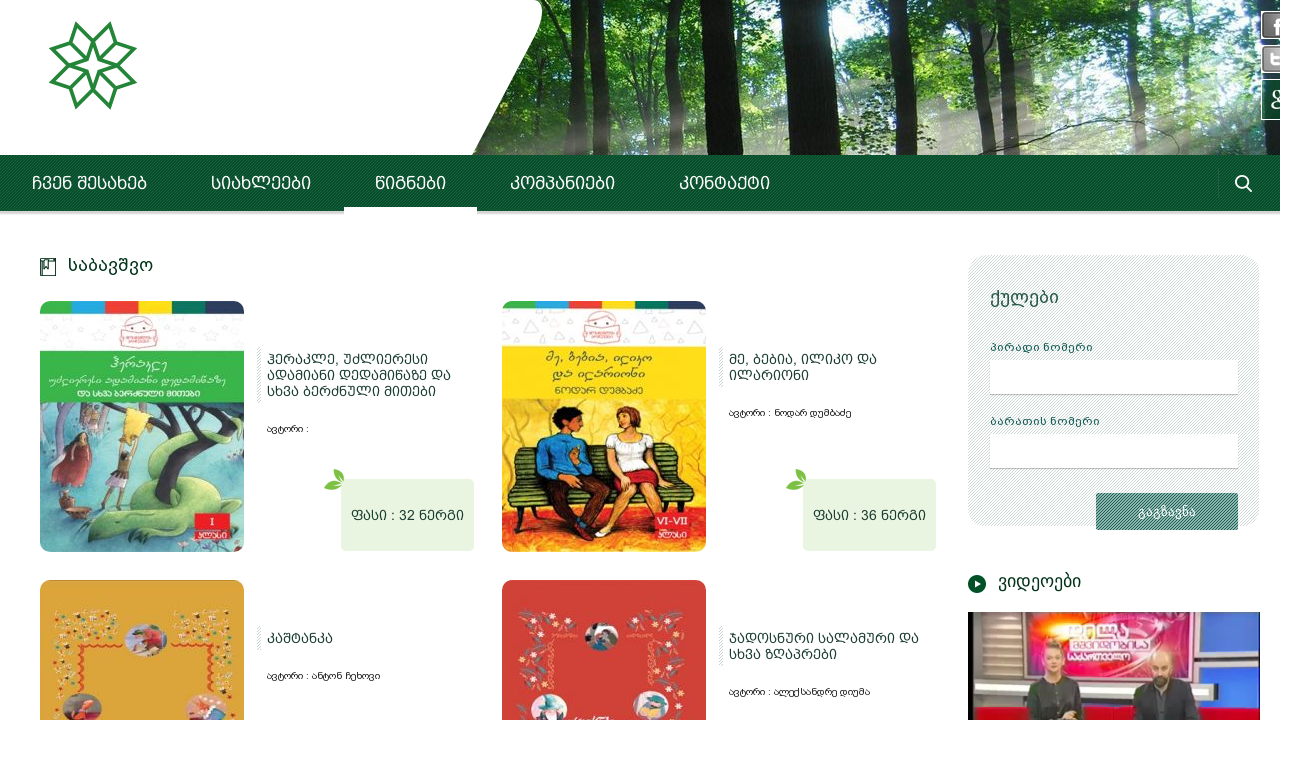

--- FILE ---
content_type: text/html; charset=utf-8
request_url: http://www.makuliteratura.ge/index.php/tsignebi/sabavshvo.html?lang=ka-GE
body_size: 7531
content:

<?xml version="1.0" encoding="utf-8"?><!DOCTYPE html PUBLIC "-//W3C//DTD XHTML 1.0 Transitional//EN" "http://www.w3.org/TR/xhtml1/DTD/xhtml1-transitional.dtd">
<html xmlns="http://www.w3.org/1999/xhtml">
<head>
	  <base href="http://www.makuliteratura.ge/index.php/tsignebi/sabavshvo.html" />
  <meta http-equiv="content-type" content="text/html; charset=utf-8" />
  <meta name="robots" content="index, follow" />
  <meta name="keywords" content="" />
  <meta name="description" content="" />
  <meta name="generator" content="" />
  <title> საბავშვო - მაკულიტერატურა</title>
  <link href="/templates/default/favicon.ico" rel="shortcut icon" type="image/x-icon" />
 
	<link rel="stylesheet" href="/templates/default/css/css.php?v=2" type="text/css" />
    <!--[if lte IE 6]>
        <link rel="stylesheet" href="/templates/default/css/src/ie6.css" type="text/css" />
    <![endif]-->
    <!--[if IE 7.0]>
        <link rel="stylesheet" href="/templates/default/css/src/ie7.css" type="text/css" />
    <![endif]-->
<script type="text/javascript"><!--
langPrefix = "ka";
langID = "ka-GE";
option = "com_catalog";
view = "catalog";
layout = "";
--></script>
</head>
<body>
    <div id="all">
        <div class="all">
            <div id="center">
                <div class="center">
                    <!--start header-->
                    <!--start header-->
<header id="headerblock">
    <div id="header">
        <div class="header">
            <div id="logo">
                <div class="logo">
                    
<!-- Html img tag -->

<a href='http://makuliteratura.ge/'> 
	<img src='http://makuliteratura.ge/images/stories/logo gamosax-01.png' alt="" />
</a>



                </div>
            </div>
            <div id="logotext">
                <div class="logotext">
                    
                </div>
            </div>
            <div class="cls"></div>
        </div>
    </div>
            <div id="slider">
            <div class="slider">
                <img src="/images/stories/sliders/top_background.jpg" border="0" />
            </div>
        </div>
                    <div id="socials">
            <div class="socials">
                <a href="https://www.facebook.com/Makuliteratura/?fref=ts" target="_blank"><img src="/images/stories/facebook.png" border="0" alt="img" /></a><a href="http://twitter.com/" target="_blank"><img src="/images/stories/twitter.png" border="0" alt="img" /></a><a href="https://www.google.com/" target="_blank"><img src="/images/stories/google.png" border="0" alt="img" /></a>
            </div>
        </div>
        </header>


<div id="mainmenu_search">
    <div id="mainmenu">
        <div class="mainmenu">
            <div class="mainmenu_left">
                <div class="mainmenu_right">
                    <ul  id="wsd_menu"  class="wsd_menu"><li id="wst534" class="wsd_item"><a href="/index.php/chven-shesakheb.html?lang=ka-GE"  class="link"><span class="md">ჩვენ შესახებ</span></a></li><li id="wst535" class="wsd_item"><a href="/index.php/siakhleebi.html?lang=ka-GE"  class="link"><span class="md">სიახლეები</span></a></li><li id="wst587" class="wsd_itemactive havechildren"><a href="/index.php/tsignebi.html?lang=ka-GE"  class="linkactive"><span class="md">წიგნები</span></a><ul  class="wsd_sub2 wsd_sub openthis587active"><li id="wst603" class="wsd_itemsub"><a href="/index.php/tsignebi/mozardebisthvis.html?lang=ka-GE" class="linksub"><span class="mdsub">მოზარდებისთვის</span></a></li><li id="wst604" class="wsd_itemsubactive"><a href="/index.php/tsignebi/sabavshvo.html?lang=ka-GE" class="linksub"><span class="mdsub">საბავშვო</span></a></li><li id="wst605" class="wsd_itemsub"><a href="/index.php/tsignebi/biografiuli.html?lang=ka-GE" class="linksub"><span class="mdsub">ბიოგრაფიული</span></a></li><li id="wst606" class="wsd_itemsub"><a href="/index.php/tsignebi/mkhatvruli.html?lang=ka-GE" class="linksub"><span class="mdsub">მხატვრული</span></a></li><li id="wst607" class="wsd_itemsub"><a href="/index.php/tsignebi/kulinariuli.html?lang=ka-GE" class="linksub"><span class="mdsub">კულინარიული</span></a></li><li id="wst608" class="wsd_itemsub"><a href="/index.php/tsignebi/samecniero.html?lang=ka-GE" class="linksub"><span class="mdsub">სამეცნიერო</span></a></li><li id="wst609" class="wsd_itemsub"><a href="/index.php/tsignebi/istoriuli.html?lang=ka-GE" class="linksub"><span class="mdsub">ისტორიული</span></a></li><li id="wst610" class="wsd_itemsub"><a href="/index.php/tsignebi/deteqtivi.html?lang=ka-GE" class="linksub"><span class="mdsub">დეტექტივი</span></a></li><li id="wst611" class="wsd_itemsub"><a href="/index.php/tsignebi/poezia.html?lang=ka-GE" class="linksub"><span class="mdsub">პოეზია</span></a></li><li id="wst612" class="wsd_itemsub"><a href="/index.php/tsignebi/thanamedrove-thargmanebi.html?lang=ka-GE" class="linksub"><span class="mdsub">თანამედროვე თარგმანები</span></a></li><li id="wst613" class="wsd_itemsub"><a href="/index.php/tsignebi/skhvadaskhva.html?lang=ka-GE" class="linksub"><span class="mdsub">სხვადასხვა</span></a></li></ul></li><li id="wst648" class="wsd_item"><a href="/index.php/kompaniebi.html?lang=ka-GE"  class="link"><span class="md">კომპანიები</span></a></li><li id="wst538" class="wsd_item"><a href="/index.php/kontaqti.html?lang=ka-GE"  class="link"><span class="md">კონტაქტი</span></a></li></ul>
                </div>
            </div>
        </div>
    </div>
    <div id="search">
        <div class="search">
            
<form action="index.php" method="post" name="search" id="search_form">
        <div class="search_field">
        <div class="search_fieldin">
            <input name="searchword" id="mod_search_searchword" maxlength="60" alt="ძიება" class="searchbox" type="text" value="ძიება..." onblur="if(this.value=='') this.value='ძიება...';" onfocus="if(this.value=='ძიება...') this.value='';" />        </div>	
    </div>	
    <div class="search_buttondiv">
        <input type="button" id="mod_search_submit" class="search_button" value="" onclick="inputFunction()" />    </div>
    <div class="cls"></div>
    <input type="hidden" name="task"   value="search" />
    <input type="hidden" name="option" value="com_search" />
</form>



<style>

    .search_field{
        display: none;
    }

</style>

<script type="text/javascript">

    function inputFunction() {
        if (document.getElementById('mod_search_searchword').value === '' || document.getElementById('mod_search_searchword').value === 'ძიება...') {
            $(".search_field").animate({'width': 'toggle'});
            var x = document.getElementById('mod_search_submit').className;
            if(x == 'search_button' ){
                document.getElementById('mod_search_submit').className = 'search_buttonopen'; 
            }
            else{
                document.getElementById('mod_search_submit').className = 'search_button';
            }
            return false;
        } 
        else {
            document.getElementById('search_form').submit();
        }
    }


</script>


        </div>
    </div>
    <div class="cls"></div>
</div>





           
                    <!--end header-->

                    <!--start site_body-->
                    <div id="site_content">
                        <noscript>
                        <div align="center" class="js_error">
                            To See This Web Page You  Need Java Script!!!
                        </div>
                        </noscript>
                        
                        <div id="site_body">
                            <div class="site_body">
                                <div id="content_left">
                                    <div class="content_left">
                                        
                                        <div class="module_block">

            <div class="catalog_pagetitle">
            <span>
                საბავშვო            </span>
        </div>
                    <div class="catalog_result">
            <div class="catalog_items">                <div class="catalog_item">
                    <div class="catalog_itemin">
                        <div class="catalog_image">
                            <a href="/index.php/catalog-item.html?view=item&amp;carid=1269&amp;lang=ka-GE">
                                <img src="/pictures/image11/68ac1911cca81d836752922922702c64.jpg" alt="" align="left"/>
                            </a>	
                        </div>
                        <div class="catalog_title_author">
                            <div class="catalog_title">
                                <a href="/index.php/catalog-item.html?view=item&amp;carid=1269&amp;lang=ka-GE">
                                    ჰერაკლე, უძლიერესი ადამიანი დედამიწაზე და სხვა ბერძნული მითები                                </a>	
                            </div>
                            <div class="catalog_author">
                                <span> ავტორი                                    :
                                    </span>
                            </div>
                        </div>
                        <div class="catalog_price">
                            <span> ფასი                                :</span>
                            32&nbsp;ნერგი                            <img src="http://www.makuliteratura.ge/templates/default/images/nergi.png" alt=""/>
                        </div>
                        <div class="cls"></div>				
                    </div>
                </div>
                                <div class="catalog_item">
                    <div class="catalog_itemin">
                        <div class="catalog_image">
                            <a href="/index.php/catalog-item.html?view=item&amp;carid=1268&amp;lang=ka-GE">
                                <img src="/pictures/image11/01c6c2ef705fbed1a6f591c8524f97d1.jpg" alt="" align="left"/>
                            </a>	
                        </div>
                        <div class="catalog_title_author">
                            <div class="catalog_title">
                                <a href="/index.php/catalog-item.html?view=item&amp;carid=1268&amp;lang=ka-GE">
                                    მე, ბებია, ილიკო და ილარიონი                                </a>	
                            </div>
                            <div class="catalog_author">
                                <span> ავტორი                                    :
                                    ნოდარ დუმბაძე</span>
                            </div>
                        </div>
                        <div class="catalog_price">
                            <span> ფასი                                :</span>
                            36&nbsp;ნერგი                            <img src="http://www.makuliteratura.ge/templates/default/images/nergi.png" alt=""/>
                        </div>
                        <div class="cls"></div>				
                    </div>
                </div>
                <div class="cls"></div></div><div class="catalog_items">                <div class="catalog_item">
                    <div class="catalog_itemin">
                        <div class="catalog_image">
                            <a href="/index.php/catalog-item.html?view=item&amp;carid=1186&amp;lang=ka-GE">
                                <img src="/pictures/image11/3d98978a156be3cdaba8557d1af547c6.jpg" alt="" align="left"/>
                            </a>	
                        </div>
                        <div class="catalog_title_author">
                            <div class="catalog_title">
                                <a href="/index.php/catalog-item.html?view=item&amp;carid=1186&amp;lang=ka-GE">
                                    კაშტანკა                                </a>	
                            </div>
                            <div class="catalog_author">
                                <span> ავტორი                                    :
                                    ანტონ ჩეხოვი</span>
                            </div>
                        </div>
                        <div class="catalog_price">
                            <span> ფასი                                :</span>
                            80&nbsp;ნერგი                            <img src="http://www.makuliteratura.ge/templates/default/images/nergi.png" alt=""/>
                        </div>
                        <div class="cls"></div>				
                    </div>
                </div>
                                <div class="catalog_item">
                    <div class="catalog_itemin">
                        <div class="catalog_image">
                            <a href="/index.php/catalog-item.html?view=item&amp;carid=1185&amp;lang=ka-GE">
                                <img src="/pictures/image11/165fce25fb7ac3791648687faa16b263.jpg" alt="" align="left"/>
                            </a>	
                        </div>
                        <div class="catalog_title_author">
                            <div class="catalog_title">
                                <a href="/index.php/catalog-item.html?view=item&amp;carid=1185&amp;lang=ka-GE">
                                    ჯადოსნური სალამური და სხვა ზღაპრები                                </a>	
                            </div>
                            <div class="catalog_author">
                                <span> ავტორი                                    :
                                     ალექსანდრე დიუმა</span>
                            </div>
                        </div>
                        <div class="catalog_price">
                            <span> ფასი                                :</span>
                            80&nbsp;ნერგი                            <img src="http://www.makuliteratura.ge/templates/default/images/nergi.png" alt=""/>
                        </div>
                        <div class="cls"></div>				
                    </div>
                </div>
                <div class="cls"></div></div><div class="catalog_items">                <div class="catalog_item">
                    <div class="catalog_itemin">
                        <div class="catalog_image">
                            <a href="/index.php/catalog-item.html?view=item&amp;carid=1184&amp;lang=ka-GE">
                                <img src="/pictures/image11/e8756da365770615064c52adb8057b10.jpg" alt="" align="left"/>
                            </a>	
                        </div>
                        <div class="catalog_title_author">
                            <div class="catalog_title">
                                <a href="/index.php/catalog-item.html?view=item&amp;carid=1184&amp;lang=ka-GE">
                                    თავგადასავალი საჰაერო ოკეანეში და სხვა მოთხრობები                                </a>	
                            </div>
                            <div class="catalog_author">
                                <span> ავტორი                                    :
                                     ჯეკ ლონდონი</span>
                            </div>
                        </div>
                        <div class="catalog_price">
                            <span> ფასი                                :</span>
                            80&nbsp;ნერგი                            <img src="http://www.makuliteratura.ge/templates/default/images/nergi.png" alt=""/>
                        </div>
                        <div class="cls"></div>				
                    </div>
                </div>
                                <div class="catalog_item">
                    <div class="catalog_itemin">
                        <div class="catalog_image">
                            <a href="/index.php/catalog-item.html?view=item&amp;carid=1183&amp;lang=ka-GE">
                                <img src="/pictures/image11/1b879503544ba4c71c76e06660c5364c.jpg" alt="" align="left"/>
                            </a>	
                        </div>
                        <div class="catalog_title_author">
                            <div class="catalog_title">
                                <a href="/index.php/catalog-item.html?view=item&amp;carid=1183&amp;lang=ka-GE">
                                    შინ დაბრუნება და სხვა მოთხრობები                                </a>	
                            </div>
                            <div class="catalog_author">
                                <span> ავტორი                                    :
                                    რეიბრედბერი</span>
                            </div>
                        </div>
                        <div class="catalog_price">
                            <span> ფასი                                :</span>
                            80&nbsp;ნერგი                            <img src="http://www.makuliteratura.ge/templates/default/images/nergi.png" alt=""/>
                        </div>
                        <div class="cls"></div>				
                    </div>
                </div>
                <div class="cls"></div></div><div class="catalog_items">                <div class="catalog_item">
                    <div class="catalog_itemin">
                        <div class="catalog_image">
                            <a href="/index.php/catalog-item.html?view=item&amp;carid=1182&amp;lang=ka-GE">
                                <img src="/pictures/image11/e93a482b48f69c1a22c11f07c7427f21.jpg" alt="" align="left"/>
                            </a>	
                        </div>
                        <div class="catalog_title_author">
                            <div class="catalog_title">
                                <a href="/index.php/catalog-item.html?view=item&amp;carid=1182&amp;lang=ka-GE">
                                    საუკეთესო მოთხრობები                                </a>	
                            </div>
                            <div class="catalog_author">
                                <span> ავტორი                                    :
                                    ლევ ტოლსტოი</span>
                            </div>
                        </div>
                        <div class="catalog_price">
                            <span> ფასი                                :</span>
                            80&nbsp;ნერგი                            <img src="http://www.makuliteratura.ge/templates/default/images/nergi.png" alt=""/>
                        </div>
                        <div class="cls"></div>				
                    </div>
                </div>
                                <div class="catalog_item">
                    <div class="catalog_itemin">
                        <div class="catalog_image">
                            <a href="/index.php/catalog-item.html?view=item&amp;carid=1181&amp;lang=ka-GE">
                                <img src="/pictures/image11/352a49eb265db7ca861d6aac57a4b240.jpg" alt="" align="left"/>
                            </a>	
                        </div>
                        <div class="catalog_title_author">
                            <div class="catalog_title">
                                <a href="/index.php/catalog-item.html?view=item&amp;carid=1181&amp;lang=ka-GE">
                                    გადია ლაგტონის ფარდა; ქვრივი და თუთიყუში                                </a>	
                            </div>
                            <div class="catalog_author">
                                <span> ავტორი                                    :
                                    ვირჯინია ვულფი</span>
                            </div>
                        </div>
                        <div class="catalog_price">
                            <span> ფასი                                :</span>
                            80&nbsp;ნერგი                            <img src="http://www.makuliteratura.ge/templates/default/images/nergi.png" alt=""/>
                        </div>
                        <div class="cls"></div>				
                    </div>
                </div>
                <div class="cls"></div></div><div class="catalog_items">                <div class="catalog_item">
                    <div class="catalog_itemin">
                        <div class="catalog_image">
                            <a href="/index.php/catalog-item.html?view=item&amp;carid=1180&amp;lang=ka-GE">
                                <img src="/pictures/image11/14744267e7a2beb98c469ba7e0983d9b.jpg" alt="" align="left"/>
                            </a>	
                        </div>
                        <div class="catalog_title_author">
                            <div class="catalog_title">
                                <a href="/index.php/catalog-item.html?view=item&amp;carid=1180&amp;lang=ka-GE">
                                    შობის პაპის წერილები                                </a>	
                            </div>
                            <div class="catalog_author">
                                <span> ავტორი                                    :
                                    ჯ.რ.რ. ტოლკინი</span>
                            </div>
                        </div>
                        <div class="catalog_price">
                            <span> ფასი                                :</span>
                            80&nbsp;ნერგი                            <img src="http://www.makuliteratura.ge/templates/default/images/nergi.png" alt=""/>
                        </div>
                        <div class="cls"></div>				
                    </div>
                </div>
                                <div class="catalog_item">
                    <div class="catalog_itemin">
                        <div class="catalog_image">
                            <a href="/index.php/catalog-item.html?view=item&amp;carid=1179&amp;lang=ka-GE">
                                <img src="/pictures/image11/93a4c7badc72789ba75724563bb514cd.jpg" alt="" align="left"/>
                            </a>	
                        </div>
                        <div class="catalog_title_author">
                            <div class="catalog_title">
                                <a href="/index.php/catalog-item.html?view=item&amp;carid=1179&amp;lang=ka-GE">
                                    სანიმუშო მილიონერი და სხვა ზღაპრები                                </a>	
                            </div>
                            <div class="catalog_author">
                                <span> ავტორი                                    :
                                    ოსკარ უაილდი</span>
                            </div>
                        </div>
                        <div class="catalog_price">
                            <span> ფასი                                :</span>
                            80&nbsp;ნერგი                            <img src="http://www.makuliteratura.ge/templates/default/images/nergi.png" alt=""/>
                        </div>
                        <div class="cls"></div>				
                    </div>
                </div>
                <div class="cls"></div></div><div class="catalog_items">                <div class="catalog_item">
                    <div class="catalog_itemin">
                        <div class="catalog_image">
                            <a href="/index.php/catalog-item.html?view=item&amp;carid=1178&amp;lang=ka-GE">
                                <img src="/pictures/image11/28ca7ecd7b438ab93ed1208e146ae3fb.jpg" alt="" align="left"/>
                            </a>	
                        </div>
                        <div class="catalog_title_author">
                            <div class="catalog_title">
                                <a href="/index.php/catalog-item.html?view=item&amp;carid=1178&amp;lang=ka-GE">
                                    ნატვრის ხე                                </a>	
                            </div>
                            <div class="catalog_author">
                                <span> ავტორი                                    :
                                    უილიამ ფოლკნერი</span>
                            </div>
                        </div>
                        <div class="catalog_price">
                            <span> ფასი                                :</span>
                            80&nbsp;ნერგი                            <img src="http://www.makuliteratura.ge/templates/default/images/nergi.png" alt=""/>
                        </div>
                        <div class="cls"></div>				
                    </div>
                </div>
                                <div class="catalog_item">
                    <div class="catalog_itemin">
                        <div class="catalog_image">
                            <a href="/index.php/catalog-item.html?view=item&amp;carid=1177&amp;lang=ka-GE">
                                <img src="/pictures/image11/a05f3dca022634089d390e3ace224d4a.jpg" alt="" align="left"/>
                            </a>	
                        </div>
                        <div class="catalog_title_author">
                            <div class="catalog_title">
                                <a href="/index.php/catalog-item.html?view=item&amp;carid=1177&amp;lang=ka-GE">
                                    ფორთოხლის გოგონა                                </a>	
                            </div>
                            <div class="catalog_author">
                                <span> ავტორი                                    :
                                    იუსტაინ გორდერი</span>
                            </div>
                        </div>
                        <div class="catalog_price">
                            <span> ფასი                                :</span>
                            32&nbsp;ნერგი                            <img src="http://www.makuliteratura.ge/templates/default/images/nergi.png" alt=""/>
                        </div>
                        <div class="cls"></div>				
                    </div>
                </div>
                <div class="cls"></div></div><div class="catalog_items">                <div class="catalog_item">
                    <div class="catalog_itemin">
                        <div class="catalog_image">
                            <a href="/index.php/catalog-item.html?view=item&amp;carid=1176&amp;lang=ka-GE">
                                <img src="/pictures/image11/f4bbdab869cbfcf33f9b71221e7e1ddd.jpg" alt="" align="left"/>
                            </a>	
                        </div>
                        <div class="catalog_title_author">
                            <div class="catalog_title">
                                <a href="/index.php/catalog-item.html?view=item&amp;carid=1176&amp;lang=ka-GE">
                                    ბანქოს საიდუმლო                                </a>	
                            </div>
                            <div class="catalog_author">
                                <span> ავტორი                                    :
                                    იუსტაინ გორდერი</span>
                            </div>
                        </div>
                        <div class="catalog_price">
                            <span> ფასი                                :</span>
                            40&nbsp;ნერგი                            <img src="http://www.makuliteratura.ge/templates/default/images/nergi.png" alt=""/>
                        </div>
                        <div class="cls"></div>				
                    </div>
                </div>
                                <div class="catalog_item">
                    <div class="catalog_itemin">
                        <div class="catalog_image">
                            <a href="/index.php/catalog-item.html?view=item&amp;carid=1175&amp;lang=ka-GE">
                                <img src="/pictures/image11/2abcd89d4c1bf4f38cca5e6a1fa43f63.jpg" alt="" align="left"/>
                            </a>	
                        </div>
                        <div class="catalog_title_author">
                            <div class="catalog_title">
                                <a href="/index.php/catalog-item.html?view=item&amp;carid=1175&amp;lang=ka-GE">
                                    უფლისწული და მათხოვარი                                </a>	
                            </div>
                            <div class="catalog_author">
                                <span> ავტორი                                    :
                                    მარკ ტვენი</span>
                            </div>
                        </div>
                        <div class="catalog_price">
                            <span> ფასი                                :</span>
                            40&nbsp;ნერგი                            <img src="http://www.makuliteratura.ge/templates/default/images/nergi.png" alt=""/>
                        </div>
                        <div class="cls"></div>				
                    </div>
                </div>
                <div class="cls"></div></div><div class="catalog_items">                <div class="catalog_item">
                    <div class="catalog_itemin">
                        <div class="catalog_image">
                            <a href="/index.php/catalog-item.html?view=item&amp;carid=1174&amp;lang=ka-GE">
                                <img src="/pictures/image11/c49f9bfb960fe3e04a78bda48bb20230.jpg" alt="" align="left"/>
                            </a>	
                        </div>
                        <div class="catalog_title_author">
                            <div class="catalog_title">
                                <a href="/index.php/catalog-item.html?view=item&amp;carid=1174&amp;lang=ka-GE">
                                    სატვირთოს გამტაცებლები                                </a>	
                            </div>
                            <div class="catalog_author">
                                <span> ავტორი                                    :
                                    პრეტჩეტი ტერი</span>
                            </div>
                        </div>
                        <div class="catalog_price">
                            <span> ფასი                                :</span>
                            36&nbsp;ნერგი                            <img src="http://www.makuliteratura.ge/templates/default/images/nergi.png" alt=""/>
                        </div>
                        <div class="cls"></div>				
                    </div>
                </div>
                                <div class="catalog_item">
                    <div class="catalog_itemin">
                        <div class="catalog_image">
                            <a href="/index.php/catalog-item.html?view=item&amp;carid=1173&amp;lang=ka-GE">
                                <img src="/pictures/image11/636ab688f08c93f3232a39699a6d03ed.jpg" alt="" align="left"/>
                            </a>	
                        </div>
                        <div class="catalog_title_author">
                            <div class="catalog_title">
                                <a href="/index.php/catalog-item.html?view=item&amp;carid=1173&amp;lang=ka-GE">
                                    ბიძია ტომის ქოხი                                </a>	
                            </div>
                            <div class="catalog_author">
                                <span> ავტორი                                    :
                                    ბიჩერ სტოუ ჰარიეტ</span>
                            </div>
                        </div>
                        <div class="catalog_price">
                            <span> ფასი                                :</span>
                            36&nbsp;ნერგი                            <img src="http://www.makuliteratura.ge/templates/default/images/nergi.png" alt=""/>
                        </div>
                        <div class="cls"></div>				
                    </div>
                </div>
                <div class="cls"></div></div><div class="catalog_items">                <div class="catalog_item">
                    <div class="catalog_itemin">
                        <div class="catalog_image">
                            <a href="/index.php/catalog-item.html?view=item&amp;carid=1172&amp;lang=ka-GE">
                                <img src="/pictures/image11/c734fc5e31ebfdc6d33a8d9a9ee6bf23.jpg" alt="" align="left"/>
                            </a>	
                        </div>
                        <div class="catalog_title_author">
                            <div class="catalog_title">
                                <a href="/index.php/catalog-item.html?view=item&amp;carid=1172&amp;lang=ka-GE">
                                    მიწის მთხრელები                                </a>	
                            </div>
                            <div class="catalog_author">
                                <span> ავტორი                                    :
                                    პრეტჩეტი ტერი</span>
                            </div>
                        </div>
                        <div class="catalog_price">
                            <span> ფასი                                :</span>
                            32&nbsp;ნერგი                            <img src="http://www.makuliteratura.ge/templates/default/images/nergi.png" alt=""/>
                        </div>
                        <div class="cls"></div>				
                    </div>
                </div>
                                <div class="catalog_item">
                    <div class="catalog_itemin">
                        <div class="catalog_image">
                            <a href="/index.php/catalog-item.html?view=item&amp;carid=1171&amp;lang=ka-GE">
                                <img src="/pictures/image11/da9dcacbf7c4c4a9e84b079f5f2c8414.jpg" alt="" align="left"/>
                            </a>	
                        </div>
                        <div class="catalog_title_author">
                            <div class="catalog_title">
                                <a href="/index.php/catalog-item.html?view=item&amp;carid=1171&amp;lang=ka-GE">
                                    პატარა ქალაქის ზღაპრები                                </a>	
                            </div>
                            <div class="catalog_author">
                                <span> ავტორი                                    :
                                    გურამ პეტრიაშვილი</span>
                            </div>
                        </div>
                        <div class="catalog_price">
                            <span> ფასი                                :</span>
                            32&nbsp;ნერგი                            <img src="http://www.makuliteratura.ge/templates/default/images/nergi.png" alt=""/>
                        </div>
                        <div class="cls"></div>				
                    </div>
                </div>
                <div class="cls"></div></div><div class="catalog_items">                <div class="catalog_item">
                    <div class="catalog_itemin">
                        <div class="catalog_image">
                            <a href="/index.php/catalog-item.html?view=item&amp;carid=1140&amp;lang=ka-GE">
                                <img src="/pictures/image11/9a669c5a4c662bd81834ebaf750db252.jpg" alt="" align="left"/>
                            </a>	
                        </div>
                        <div class="catalog_title_author">
                            <div class="catalog_title">
                                <a href="/index.php/catalog-item.html?view=item&amp;carid=1140&amp;lang=ka-GE">
                                    ადამიანი - კონტროლერი                                </a>	
                            </div>
                            <div class="catalog_author">
                                <span> ავტორი                                    :
                                    დევიდ ბედიელი</span>
                            </div>
                        </div>
                        <div class="catalog_price">
                            <span> ფასი                                :</span>
                            48&nbsp;ნერგი                            <img src="http://www.makuliteratura.ge/templates/default/images/nergi.png" alt=""/>
                        </div>
                        <div class="cls"></div>				
                    </div>
                </div>
                                <div class="catalog_item">
                    <div class="catalog_itemin">
                        <div class="catalog_image">
                            <a href="/index.php/catalog-item.html?view=item&amp;carid=1139&amp;lang=ka-GE">
                                <img src="/pictures/image11/d057af76863cdaf1cd19120603b62a9f.jpg" alt="" align="left"/>
                            </a>	
                        </div>
                        <div class="catalog_title_author">
                            <div class="catalog_title">
                                <a href="/index.php/catalog-item.html?view=item&amp;carid=1139&amp;lang=ka-GE">
                                    მფრინავი ბაბუა, ჯეკი და მათი თავგადასავალი                                </a>	
                            </div>
                            <div class="catalog_author">
                                <span> ავტორი                                    :
                                    დევიდ უოლიამსი</span>
                            </div>
                        </div>
                        <div class="catalog_price">
                            <span> ფასი                                :</span>
                            48&nbsp;ნერგი                            <img src="http://www.makuliteratura.ge/templates/default/images/nergi.png" alt=""/>
                        </div>
                        <div class="cls"></div>				
                    </div>
                </div>
                <div class="cls"></div></div>        </div>
        <!--[if IE 7.0]><table border="0" cellspacing="0" cellpadding="0" align="center"><tr><td><![endif]--><div class="pagination"><div class="paginationin"><div class="p_prev"></div><div class="p_num"><span class="activepage">1</span><span><strong><a href="/index.php/tsignebi/sabavshvo.html?lang=ka-GE&amp;start=20" title="2">2</a></strong></span><span><strong><a href="/index.php/tsignebi/sabavshvo.html?lang=ka-GE&amp;start=40" title="3">3</a></strong></span><span><strong><a href="/index.php/tsignebi/sabavshvo.html?lang=ka-GE&amp;start=60" title="4">4</a></strong></span><span><strong><a href="/index.php/tsignebi/sabavshvo.html?lang=ka-GE&amp;start=80" title="5">5</a></strong></span><span><strong><a href="/index.php/tsignebi/sabavshvo.html?lang=ka-GE&amp;start=100" title="6">6</a></strong></span><span><strong><a href="/index.php/tsignebi/sabavshvo.html?lang=ka-GE&amp;start=120" title="7">7</a></strong></span><div class="cls"></div></div><div class="p_next"><a href="/index.php/tsignebi/sabavshvo.html?lang=ka-GE&amp;start=20" title="»">
						»
						</a></div><div class="cls"></div></div><div class="cls"></div></div><!--[if IE 7.0]></td></tr></table><![endif]--></div>

                                        		<div class="module_block">
                                <div class="module_body">	
                            <div class="booksliderblock_title">
            <span>
                წიგნები            </span>
        </div>
            <div class="bookslider_all_block">
        <ul class="bookslider_bookshorizontal" id="all">
            <li class="bookslider_bookitemhorizontal">                 <div class="bookslider_bookiteminhorizontal"> 
                    <div class="bookslider_bookiteminnhorizontal"> 
                        <div class="bookslider_bookiteminnnhorizontal"> 
                            
                            <div class="bookslider_img">
                                <a href="/index.php/catalog-item.html?view=item&amp;carid=205&amp;lang=ka-GE"> 
                                                                                                                <img src="/pictures/image11/0a54f7bf3f111807c7aead52ab427492.jpg"  align="left"/>
                                                                    </a>
                            </div>

                            <div class="bookslider_title_author">
                                <div class="bookslider_title">
                                    <a href="/index.php/catalog-item.html?view=item&amp;carid=205&amp;lang=ka-GE"> 
                                                                                    ,, საქართველოს ისტორია ''                                                                            </a>
                                </div>
                                <div class="bookslider_author">
                                    <span>
                                                                            </span>
                                </div>
                            </div>
                            <div class="bookslider_price">
                                ფასი: 300&nbsp;ნერგი                                <img src="http://www.makuliteratura.ge/templates/default/images/nergi.png" alt=""/>
                            </div>
                            <div class="cls"></div>
                        </div>
                    </div>
                </div>

                                <div class="bookslider_bookiteminhorizontal"> 
                    <div class="bookslider_bookiteminnhorizontal"> 
                        <div class="bookslider_bookiteminnnhorizontal"> 
                            
                            <div class="bookslider_img">
                                <a href="/index.php/catalog-item.html?view=item&amp;carid=1269&amp;lang=ka-GE"> 
                                                                                                                <img src="/pictures/image11/68ac1911cca81d836752922922702c64.jpg"  align="left"/>
                                                                    </a>
                            </div>

                            <div class="bookslider_title_author">
                                <div class="bookslider_title">
                                    <a href="/index.php/catalog-item.html?view=item&amp;carid=1269&amp;lang=ka-GE"> 
                                                                                    ჰერაკლე, უძლიერესი ადამიანი დედამიწაზე და სხვა ბერძნული მითები                                                                            </a>
                                </div>
                                <div class="bookslider_author">
                                    <span>
                                                                            </span>
                                </div>
                            </div>
                            <div class="bookslider_price">
                                ფასი: 32&nbsp;ნერგი                                <img src="http://www.makuliteratura.ge/templates/default/images/nergi.png" alt=""/>
                            </div>
                            <div class="cls"></div>
                        </div>
                    </div>
                </div>

                                <div class="bookslider_bookiteminhorizontal"> 
                    <div class="bookslider_bookiteminnhorizontal"> 
                        <div class="bookslider_bookiteminnnhorizontal"> 
                            
                            <div class="bookslider_img">
                                <a href="/index.php/catalog-item.html?view=item&amp;carid=1268&amp;lang=ka-GE"> 
                                                                                                                <img src="/pictures/image11/01c6c2ef705fbed1a6f591c8524f97d1.jpg"  align="left"/>
                                                                    </a>
                            </div>

                            <div class="bookslider_title_author">
                                <div class="bookslider_title">
                                    <a href="/index.php/catalog-item.html?view=item&amp;carid=1268&amp;lang=ka-GE"> 
                                                                                    მე, ბებია, ილიკო და ილარიონი                                                                            </a>
                                </div>
                                <div class="bookslider_author">
                                    <span>
                                                                                    ნოდარ დუმბაძე                                                                            </span>
                                </div>
                            </div>
                            <div class="bookslider_price">
                                ფასი: 36&nbsp;ნერგი                                <img src="http://www.makuliteratura.ge/templates/default/images/nergi.png" alt=""/>
                            </div>
                            <div class="cls"></div>
                        </div>
                    </div>
                </div>

                                <div class="bookslider_bookiteminhorizontal"> 
                    <div class="bookslider_bookiteminnhorizontal"> 
                        <div class="bookslider_bookiteminnnhorizontal"> 
                            
                            <div class="bookslider_img">
                                <a href="/index.php/catalog-item.html?view=item&amp;carid=1267&amp;lang=ka-GE"> 
                                                                                                                <img src="/pictures/image11/99b10514e15ab02ab2bad777ffe5946f.png"  align="left"/>
                                                                    </a>
                            </div>

                            <div class="bookslider_title_author">
                                <div class="bookslider_title">
                                    <a href="/index.php/catalog-item.html?view=item&amp;carid=1267&amp;lang=ka-GE"> 
                                                                                    შეჭამე ბაყაყი! პერსონალური სამუშაო წიგნი                                                                            </a>
                                </div>
                                <div class="bookslider_author">
                                    <span>
                                                                                    ბრაიან თრეისი                                                                            </span>
                                </div>
                            </div>
                            <div class="bookslider_price">
                                ფასი: 48&nbsp;ნერგი                                <img src="http://www.makuliteratura.ge/templates/default/images/nergi.png" alt=""/>
                            </div>
                            <div class="cls"></div>
                        </div>
                    </div>
                </div>

                </li><li class="bookslider_bookitemhorizontal">                 <div class="bookslider_bookiteminhorizontal"> 
                    <div class="bookslider_bookiteminnhorizontal"> 
                        <div class="bookslider_bookiteminnnhorizontal"> 
                            
                            <div class="bookslider_img">
                                <a href="/index.php/catalog-item.html?view=item&amp;carid=1266&amp;lang=ka-GE"> 
                                                                                                                <img src="/pictures/image11/755f6051700678b22aff752aa9063168.jpg"  align="left"/>
                                                                    </a>
                            </div>

                            <div class="bookslider_title_author">
                                <div class="bookslider_title">
                                    <a href="/index.php/catalog-item.html?view=item&amp;carid=1266&amp;lang=ka-GE"> 
                                                                                    უოლტ დისნეი #3                                                                            </a>
                                </div>
                                <div class="bookslider_author">
                                    <span>
                                                                            </span>
                                </div>
                            </div>
                            <div class="bookslider_price">
                                ფასი: 20&nbsp;ნერგი                                <img src="http://www.makuliteratura.ge/templates/default/images/nergi.png" alt=""/>
                            </div>
                            <div class="cls"></div>
                        </div>
                    </div>
                </div>

                                <div class="bookslider_bookiteminhorizontal"> 
                    <div class="bookslider_bookiteminnhorizontal"> 
                        <div class="bookslider_bookiteminnnhorizontal"> 
                            
                            <div class="bookslider_img">
                                <a href="/index.php/catalog-item.html?view=item&amp;carid=1265&amp;lang=ka-GE"> 
                                                                                                                <img src="/pictures/image11/cfb830914322d5aca20dd8833222345d.jpg"  align="left"/>
                                                                    </a>
                            </div>

                            <div class="bookslider_title_author">
                                <div class="bookslider_title">
                                    <a href="/index.php/catalog-item.html?view=item&amp;carid=1265&amp;lang=ka-GE"> 
                                                                                    სტივ ჯობსი #1                                                                            </a>
                                </div>
                                <div class="bookslider_author">
                                    <span>
                                                                            </span>
                                </div>
                            </div>
                            <div class="bookslider_price">
                                ფასი: 20&nbsp;ნერგი                                <img src="http://www.makuliteratura.ge/templates/default/images/nergi.png" alt=""/>
                            </div>
                            <div class="cls"></div>
                        </div>
                    </div>
                </div>

                                <div class="bookslider_bookiteminhorizontal"> 
                    <div class="bookslider_bookiteminnhorizontal"> 
                        <div class="bookslider_bookiteminnnhorizontal"> 
                            
                            <div class="bookslider_img">
                                <a href="/index.php/catalog-item.html?view=item&amp;carid=1264&amp;lang=ka-GE"> 
                                                                                                                <img src="/pictures/image11/91a208bb342ef01a2b349d9c8ca6f135.jpg"  align="left"/>
                                                                    </a>
                            </div>

                            <div class="bookslider_title_author">
                                <div class="bookslider_title">
                                    <a href="/index.php/catalog-item.html?view=item&amp;carid=1264&amp;lang=ka-GE"> 
                                                                                    მარკ ცუკერბერგი #2                                                                            </a>
                                </div>
                                <div class="bookslider_author">
                                    <span>
                                                                            </span>
                                </div>
                            </div>
                            <div class="bookslider_price">
                                ფასი: 20&nbsp;ნერგი                                <img src="http://www.makuliteratura.ge/templates/default/images/nergi.png" alt=""/>
                            </div>
                            <div class="cls"></div>
                        </div>
                    </div>
                </div>

                                <div class="bookslider_bookiteminhorizontal"> 
                    <div class="bookslider_bookiteminnhorizontal"> 
                        <div class="bookslider_bookiteminnnhorizontal"> 
                            
                            <div class="bookslider_img">
                                <a href="/index.php/catalog-item.html?view=item&amp;carid=1263&amp;lang=ka-GE"> 
                                                                                                                <img src="/pictures/image11/7d904dd1fb53846a9b23c148e4398fbf.jpg"  align="left"/>
                                                                    </a>
                            </div>

                            <div class="bookslider_title_author">
                                <div class="bookslider_title">
                                    <a href="/index.php/catalog-item.html?view=item&amp;carid=1263&amp;lang=ka-GE"> 
                                                                                    ერთხელ მოტყუებული                                                                            </a>
                                </div>
                                <div class="bookslider_author">
                                    <span>
                                                                                    ქობენი ჰარლან                                                                            </span>
                                </div>
                            </div>
                            <div class="bookslider_price">
                                ფასი: 60&nbsp;ნერგი                                <img src="http://www.makuliteratura.ge/templates/default/images/nergi.png" alt=""/>
                            </div>
                            <div class="cls"></div>
                        </div>
                    </div>
                </div>

                </li><li class="bookslider_bookitemhorizontal">                 <div class="bookslider_bookiteminhorizontal"> 
                    <div class="bookslider_bookiteminnhorizontal"> 
                        <div class="bookslider_bookiteminnnhorizontal"> 
                            
                            <div class="bookslider_img">
                                <a href="/index.php/catalog-item.html?view=item&amp;carid=1262&amp;lang=ka-GE"> 
                                                                                                                <img src="/pictures/image11/930c8beddab5f158e2831c019a30ad3d.jpg"  align="left"/>
                                                                    </a>
                            </div>

                            <div class="bookslider_title_author">
                                <div class="bookslider_title">
                                    <a href="/index.php/catalog-item.html?view=item&amp;carid=1262&amp;lang=ka-GE"> 
                                                                                    მკვლელი მძინარე მზეთუნახავი                                                                            </a>
                                </div>
                                <div class="bookslider_author">
                                    <span>
                                                                                    კლარკი მერი ჰიგიენს და ბერკი ალაფეა                                                                            </span>
                                </div>
                            </div>
                            <div class="bookslider_price">
                                ფასი: 56&nbsp;ნერგი                                <img src="http://www.makuliteratura.ge/templates/default/images/nergi.png" alt=""/>
                            </div>
                            <div class="cls"></div>
                        </div>
                    </div>
                </div>

                                <div class="bookslider_bookiteminhorizontal"> 
                    <div class="bookslider_bookiteminnhorizontal"> 
                        <div class="bookslider_bookiteminnnhorizontal"> 
                            
                            <div class="bookslider_img">
                                <a href="/index.php/catalog-item.html?view=item&amp;carid=1261&amp;lang=ka-GE"> 
                                                                                                                <img src="/pictures/image11/9d1d4eecf8a760a266bedc335516727f.jpg"  align="left"/>
                                                                    </a>
                            </div>

                            <div class="bookslider_title_author">
                                <div class="bookslider_title">
                                    <a href="/index.php/catalog-item.html?view=item&amp;carid=1261&amp;lang=ka-GE"> 
                                                                                    გადაკვეთა                                                                            </a>
                                </div>
                                <div class="bookslider_author">
                                    <span>
                                                                                    მაიკლ კონელი                                                                             </span>
                                </div>
                            </div>
                            <div class="bookslider_price">
                                ფასი: 56&nbsp;ნერგი                                <img src="http://www.makuliteratura.ge/templates/default/images/nergi.png" alt=""/>
                            </div>
                            <div class="cls"></div>
                        </div>
                    </div>
                </div>

                                <div class="bookslider_bookiteminhorizontal"> 
                    <div class="bookslider_bookiteminnhorizontal"> 
                        <div class="bookslider_bookiteminnnhorizontal"> 
                            
                            <div class="bookslider_img">
                                <a href="/index.php/catalog-item.html?view=item&amp;carid=1260&amp;lang=ka-GE"> 
                                                                                                                <img src="/pictures/image11/49443ae332b72f30a5291fdd4450ce1d.jpg"  align="left"/>
                                                                    </a>
                            </div>

                            <div class="bookslider_title_author">
                                <div class="bookslider_title">
                                    <a href="/index.php/catalog-item.html?view=item&amp;carid=1260&amp;lang=ka-GE"> 
                                                                                    წინამორბედი                                                                            </a>
                                </div>
                                <div class="bookslider_author">
                                    <span>
                                                                                    დილენი ჯ.პ.                                                                            </span>
                                </div>
                            </div>
                            <div class="bookslider_price">
                                ფასი: 52&nbsp;ნერგი                                <img src="http://www.makuliteratura.ge/templates/default/images/nergi.png" alt=""/>
                            </div>
                            <div class="cls"></div>
                        </div>
                    </div>
                </div>

                                <div class="bookslider_bookiteminhorizontal"> 
                    <div class="bookslider_bookiteminnhorizontal"> 
                        <div class="bookslider_bookiteminnnhorizontal"> 
                            
                            <div class="bookslider_img">
                                <a href="/index.php/catalog-item.html?view=item&amp;carid=1259&amp;lang=ka-GE"> 
                                                                                                                <img src="/pictures/image11/7181085b99cce4e6fe9b5af16b10531e.jpg"  align="left"/>
                                                                    </a>
                            </div>

                            <div class="bookslider_title_author">
                                <div class="bookslider_title">
                                    <a href="/index.php/catalog-item.html?view=item&amp;carid=1259&amp;lang=ka-GE"> 
                                                                                    წყალში                                                                            </a>
                                </div>
                                <div class="bookslider_author">
                                    <span>
                                                                                    პოლა ჰოკინსი                                                                            </span>
                                </div>
                            </div>
                            <div class="bookslider_price">
                                ფასი: 56&nbsp;ნერგი                                <img src="http://www.makuliteratura.ge/templates/default/images/nergi.png" alt=""/>
                            </div>
                            <div class="cls"></div>
                        </div>
                    </div>
                </div>

                </li>        </ul>
    </div>
                    </div>
        </div>
	
                                    </div>
                                </div>
                                <div id="content_right">
                                    <div class="content_right">
                                        		<div class="module_block">
                                <div class="module_body">	
                    <div id='inputsform' class="scores_block">
    <div class="scores_blockin">
                    <div class="scores_title">
                <span>
                    ქულები                </span>
            </div>
                    <form action="" method="post" >
            <div class="scores_item">
                <div class="scores_label">
                    <label for="prnumber">
                        პირადი ნომერი                    </label>
                </div>
                <div class="scores_input">
                    <input name="private_number" type="text" />
                </div>
            </div>
            <div class="scores_item">
                <div class="scores_label">
                    <label for="brtnumber">
                        ბარათის ნომერი                    </label>
                </div>
                <div class="scores_input">
                    <input name="card_number" type="text" />
                </div>
            </div>
            <div class="scores_button">
                <input name="submit" type="submit"  value="გაგზავნა" />
            </div>
        </form>
    </div>
</div>

                </div>
        </div>
			<div class="module_block">
                                    <div class="module_title_video">
                        <span>ვიდეოები</span>
                    </div>
                                <div class="module_body_video">	
                        <div class="vm_mod_promo_video">
                    <div class="vm_mod_itemplayer_video">
                                <div class="vm_mod_video_video">
                    <video controls width="292" height="220" poster="">
                        <source src="http://video.ambebi.ge/files-4/2017/03-30/makuliteratura-2.mp4" type="video/mp4">
                        Your browser does not support the video tag.
                    </video>
                </div>

                                    <div class="vm_mod_title_video"> 
                        მაკულიტერატურა გადარჩენილი ხეები გადარჩენილი წიგნები                    </div>
                      

            </div>
                        <div class="vm_mod_itemplayer_video">
                                <div class="vm_mod_video_video">
                    <video controls width="292" height="220" poster="">
                        <source src="http://video.ambebi.ge/files-4/2017/03-30/makuliteratura3.mp4" type="video/mp4">
                        Your browser does not support the video tag.
                    </video>
                </div>

                                    <div class="vm_mod_title_video"> 
                        მე-4   საჯარო   სკოლა   პროექტ   მაკულიტერატურაში” ჩაერთო  და  საჩუქრად   წიგნები   მიიღო                    </div>
                      

            </div>
                        <div class="vm_mod_itemplayer_video">
                                <div class="vm_mod_video_video">
                    <video controls width="292" height="220" poster="">
                        <source src="http://video.ambebi.ge/files-4/2017/03-30/makuliteratura11.mp4" type="video/mp4">
                        Your browser does not support the video tag.
                    </video>
                </div>

                                    <div class="vm_mod_title_video"> 
                        მაკულიტერატურა                    </div>
                      

            </div>
                </div>
                    </div>
        </div>
	
                                    </div>
                                </div>
                                <div class="cls"></div>
                            </div>
                        </div>
                    </div>
                </div>
            </div> 
        </div>      
        <!--end site_body-->
        <!--start footer-->
        <script src="/templates/default/js/js.php?v=2" type="text/javascript" language="javascript"></script>
        <!--start footer-->
<footer id="footer">
    <div class="footer">	
        <div class="footer_in">
            <div id="footer_left">
                <div class="footer_left">
                    <div id="counter">
                        	<div class="html">
		<!-- TOP.GE ASYNC COUNTER CODE -->
<div id="top-ge-counter-container" data-site-id="108075"></div>
<script async src="//counter.top.ge/counter.js"></script>
<!-- / END OF TOP.GE COUNTER CODE -->

<style>
  .contactinfoitem:nth-child(3) {
    display: none;
  }
</style>	</div>
                    </div>
                    <div class="copyright">
                        © ყველა უფლება დაცულია 2016
                    </div>
                </div>
            </div>
            <div id="footer_right">
                <div class="footer_right">
                    <div class="bottom_menu">
                        <ul class="menu_botmenu"><li class="item534"><a href="/index.php/chven-shesakheb.html?lang=ka-GE"><span>ჩვენ შესახებ</span></a></li><li class="item535"><a href="/index.php/siakhleebi.html?lang=ka-GE"><span>სიახლეები</span></a></li><li class="parent item587"><a href="/index.php/tsignebi.html?lang=ka-GE"><span>წიგნები</span></a></li><li class="item648"><a href="/index.php/kompaniebi.html?lang=ka-GE"><span>კომპანიები</span></a></li><li class="item538"><a href="/index.php/kontaqti.html?lang=ka-GE"><span>კონტაქტი</span></a></li></ul>
                        <div class="cls"></div>
                    </div>
                    <div class="fblikeblock">
                        
                    </div>
                </div>
            </div>
            <div class="cls"></div>
        </div>
    </div>
</footer>
<!--end footer-->
           
        <!--end footer-->     
    </div> 
	<div class="html">
		<script type="text/javascript">

  var _gaq = _gaq || [];
  _gaq.push(['_setAccount', 'UA-37733941-1']);
  _gaq.push(['_trackPageview']);

  (function() {
    var ga = document.createElement('script'); ga.type = 'text/javascript'; ga.async = true;
    ga.src = ('https:' == document.location.protocol ? 'https://ssl' : 'http://www') + '.google-analytics.com/ga.js';
    var s = document.getElementsByTagName('script')[0]; s.parentNode.insertBefore(ga, s);
  })();

</script>	</div>
  <script type="text/javascript"><!--

    $(".bookslider_bookshorizontal").bxSlider({
        mode: "horizontal",
        controls: 1,
        nextText: ">",
        prevText: "<",
        infiniteLoop: 1,
        touchEnabled: 1,
        height:680,
        pager: 1,
        auto: 1,
        autoStart: 1,
        moveSlides: 1,
        minSlides: 1,
        maxSlides: 1
    });

  --></script>
</body>
</html>


--- FILE ---
content_type: text/css
request_url: http://www.makuliteratura.ge/templates/default/css/css.php?v=2
body_size: 11033
content:
@font-face {    font-family: 'arialcaps2010';    src: url('fonts/BPG_Arial_Caps_2010/BPG_Arial_Caps_2010.eot');    src: url('fonts/BPG_Arial_Caps_2010/BPG_Arial_Caps_2010.woff') format('woff'),        url('fonts/BPG_Arial_Caps_2010/BPG_Arial_Caps_2010.ttf') format('truetype'),        url('fonts/BPG_Arial_Caps_2010/BPG_Arial_Caps_2010.svg') format('svg');    font-weight: normal;    font-style: normal;}@font-face {    font-family: 'bpgarial';    src: url('fonts/bpg_arial_3/bpg_arial_3.woff2') format('woff2'),         url('fonts/bpg_arial_3/bpg_arial_3.woff') format('woff');    font-weight: normal;    font-style: normal;}@font-face {    font-family: 'bpg_web_002_caps';    src: url('fonts/bpg_web_002_caps/bpg_web_002_caps.eot');    src: url('fonts/bpg_web_002_caps/bpg_web_002_caps.woff') format('woff'),      url('fonts/bpg_web_002_caps/bpg_web_002_caps.ttf') format('truetype'),      url('fonts/bpg_web_002_caps/bpg_web_002_caps.svg') format('svg');    font-weight: normal;    font-style: normal;}@font-face {    font-family: 'dejavusansbook';    src: url('fonts/bpg_dejavusansbook/bpg_dejavusans.eot');    src: url('fonts/bpg_dejavusansbook/bpg_dejavusans.eot?#iefix') format('embedded-opentype'),        url('fonts/bpg_dejavusansbook/bpg_dejavusans.woff2') format('woff2'),        url('fonts/bpg_dejavusansbook/bpg_dejavusans.woff') format('woff'),        url('fonts/bpg_dejavusansbook/bpg_dejavusans.ttf') format('truetype'),        url('fonts/bpg_dejavusansbook/bpg_dejavusans.svg#bpg_dejavu_sansbook') format('svg');    font-weight: normal;    font-style: normal;}* {    padding: 0px;    margin: 0px;}ul {    margin: 0px !important}input,select,textarea,label,button {    cursor: pointer;}*:focus {    outline: none;}html {    min-height: 101%;}body {    width: 100%;    font-size: 14px;    color: #202020;    font-family: Arial, Sylfaen, Helvetica, sans-serif;}.cls,.clr {    clear: both;}img {    border: none;}a {    color: #025700;    text-decoration: none;}a:hover {    text-decoration: underline;}#all {    width: 100%;}#center {    width: 1300px;    margin: 0px auto;}.js_error {    margin: 0px 0px 10px;    border: 1px solid #F1A738;    color: #F1A738;    font-weight: bold;    line-height: 20px;    padding: 9px;    text-align: center;}#debug_open {    background: none repeat scroll 0 0 #FFFFFF;    border: 4px solid #0B55C4;    bottom: 10px;    color: #0B55C4;    float: right;    font-weight: bold;    height: 20px;    line-height: 20px;    position: fixed;    right: 10px;    text-align: center;    width: 120px;}.companyphonein {    background-image: url(../images/compphone.png) !important;}.companyemailin {    background-image: url(../images/compemail.png) !important;}.competition_items {    padding-bottom: 35px;    overflow: hidden;}.competition_item {    float: left;    width: 286px;}.competition_itemin {    padding-left: 20px;}.competition_items .competition_item:first-child .competition_itemin {    padding-left: 0;}.competition_iteminn {    border: 1px solid #EFEFEF;    border-radius: 4px;    padding: 10px 10px 0;    cursor: pointer;}.competition_image {    padding-bottom: 15px;}.competition_image img {    max-width: 100%;}.competition_title {    text-align: center;    font-size: 12px;    color: #606060;    padding-bottom: 15px;    font-family: 'bpg_web_002_caps';}.competition_title span {    color: #606060;}.scores_block{    width: 292px;    background: url(../images/remote_calcul.png);    background-position: 0 0;    background-repeat: no-repeat;    min-height: 233px;    border-radius: 19px;}.scores_blockin{    padding: 32px 22px 0}.scores_block_result{    width: 292px;    background: url(../images/remote_calcul.png);    background-position: 0 0;    background-repeat: no-repeat;    border-radius: 19px;}.scores_block_resultin{    padding: 32px 22px}.scores_title{    font-size: 18px;    color: #265948;    padding-bottom: 32px;    font-family: 'bpgarial'}.scores_label{    font-size: 12px;    color: #115b54;    padding-bottom: 6px;    font-family: 'bpgarial'}.scores_item{    padding-bottom: 20px;}.scores_input input{    cursor: text;    width: 90%;    padding: 10px 5%;    border: none;    font-size: 12px;    font-family: 'bpgarial';    box-shadow: 0 1px 1px 0 rgba(0,0,0,0.22);}.scores_button{    overflow: hidden;    padding-top: 5px;}.scores_button input{    float: right;    width: 142px;    height: 37px;    color: #fff;    text-align: center;    background: url(../images/score_button.png);    border-radius: 2px;    border: none}.remote_title{    padding-bottom: 17px;}.remote_title span{    display: block;    background: url(../images/sprite.png);    background-position: 0 -82px;    background-repeat: no-repeat;    height: 22px;    line-height: 22px;    padding-left: 33px;    color: #003317;    font-size: 18px;    font-family: 'bpgarial';}.remote_pade_desc{    float: right;    width: 570px;}.remote_calcul_block{    float: left;    width: 292px;    background: url(../images/remote_calcul.png);    background-position: 0 0;    background-repeat: no-repeat;    min-height: 233px;}.remode_descimg{    text-align: center;    padding: 7px 0 25px;}.remode_desclogo{    text-align: center;    padding-top: 20px;}.remote_desc_txt{    text-align: center;    color: #005126;    font-size: 17px;    font-family: 'bpgarial';    line-height: 1.5em;}.remote_desc_txt span{    display: block;    font-size: 19px;}.remote_body{    padding-left: 32px;}.remote_calcul_blockin{    padding: 35px 22px 0;}.prlab{    padding-bottom: 6px;    color: #115b54;    font-size: 12px;    font-family: 'bpgarial';}.private_number{    padding-bottom: 20px;}.card_number{    padding-bottom: 30px;}.remote_input{    border: none;    background: #fff;    padding: 10px 5%;    width: 90%;    font-size: 12px;    font-family: 'bpgarial';    color: #204732;    cursor: text}.remote_calcbutton{    overflow: hidden;}.remote_calcbtn{    float: right;    width: 140px;    height: 36px;    text-align: center;    color: #fff;    border-radius: 3px;    font-family: 'bpgarial';    background: #204732;    border: none;}.remote_pade_listing{    float: left;    padding-top: 45px;    width: 348px;}.remote_display_desc span{    display: block;    font-size: 18px;}.remote_display_desc{    float: right;    width: 436px;    font-family: 'bpgarial';    color: #005126;    font-size: 14px;    text-align: center;    line-height: 1.5em}.remote_line{    border-top: 1px solid #CBDED4;    padding: 10px 0;}.remote_result_in .remote_line:first-child{    border: none}.remote_name_label,.remote_card_label,.remote_bonus_label{    float: left;    width: 190px;}.remote_name_label span{    display: block;    background: url(../images/sprite.png);    background-position: 2px -123px;    background-repeat: no-repeat;    color: #005126;    font-size: 12px;    font-family: 'bpgarial';    padding-left: 38px;    height: 17px;    line-height: 17px;}.remote_card_label span{    display: block;    background: url(../images/sprite.png);    background-position: 2px -149px;    background-repeat: no-repeat;    color: #005126;    font-size: 12px;    font-family: 'bpgarial';    padding-left: 38px;    height: 17px;    line-height: 17px;}.remote_bonus_label  span{    display: block;    background: url(../images/sprite.png);    background-position: 2px -183px;    background-repeat: no-repeat;    color: #005126;    font-size: 12px;    font-family: 'bpgarial';    padding-left: 38px;    height: 17px;    line-height: 17px;}.remote_value,.remote_card_value,.remote_bonus_value{    float: left;    width: 158px;    font-size: 12px;    color: #323232;    font-family: 'bpgarial';    line-height: 17px;}.scores_result_name{    font-family: 'bpgarial';    background: url(../images/sprite.png);    background-position: 0px -120px;    background-repeat: no-repeat;    padding:0 0 10px 30px;}.scores_result_code{    font-family: 'bpgarial';    background: url(../images/sprite.png);    background-position: 0px -149px;    background-repeat: no-repeat;    padding:0 0 10px 30px;}.scores_result_bonus{      background: url(../images/sprite.png);    background-position: 0px -183px;    background-repeat: no-repeat;    font-size: 12px;    font-family: 'bpgarial';    padding:0 0 5px 30px;}#headerblock{    min-height: 155px;    position: relative;}#bxslider_items_slider{    height: 453px;    overflow: hidden}#socials{    position: absolute;    right: 0px;    top: 50%;    margin-top: -70px;    z-index: 12;}#socials a img{    margin: 3px 0;    border: 1px solid #fff;}#socials a{    display: block;}#header{    position: absolute;    left: 0px;    top: 0px;    width: 542px;    height: 155px;    background: url(../images/slider_fon.png);    background-position: 0 0;    background-repeat: no-repeat;    overflow: hidden;    z-index: 1234;}.header{    padding: 13px 0 0 40px;}#logo{    float: left;    width: auto;}.logo{    padding-right: 28px;}.logo a{    font-size: 0px;}#logotext{    float: left;    width: auto;    padding-top: 49px;}.bxslider_items_slider{    position: relative;    overflow: hidden;}.slider_shadow{   }.carusel_item{    display: block;    position: relative;}.carusel_image{    display: block;    font-size: 0px;}.carusel_info_in{    padding:36px 0 0 48px;     display: block;}.caruselItemTitle{    display: block;    color: #fff;    font-size: 20px;    font-family: 'dejavusansbook';    max-width: 310px;}.carusel_info{     position: absolute;    top: 155px;    bottom: 0px;    height: 299px;    background: url(../images/slider_fon.png);    background-position: 0 -155px;    background-repeat: no-repeat;    width: 475px;    display: block;    z-index: 1;}.bxslider_items_slider .bx-controls.bx-has-pager.bx-has-controls-direction{    position: absolute;    left: 49px;    bottom: 14px;    z-index: 12345}.bxslider_items_slider .bx-pager-item a{    display: block;    width: 29px;    height: 12px;    background: #fff;    cursor: pointer;    font-size: 0px;}.bxslider_items_slider .bx-pager-item a.active,.bxslider_items_slider .bx-pager-item a:hover{    background: #778D7F;}.bxslider_items_slider .bx-controls-direction{    display: none}.bxslider_items_slider .bx-pager-item{    float: left;    width: auto;    padding-right: 6px;}#mainmenu_search{    background: url(../images/bgmenuline.png),url(../images/bgmenu.png);    background-position: left bottom, left top;    background-repeat: repeat-x,repeat;position: relative;}#mainmenu{    float: left;    width: auto;}#search{    float: right;    width: 82px;    }#footer{    background: url(../images/bgmenu.png)}.footer{    width:1300px;    margin:0px auto;    padding: 27px 0 68px;}#footer_left{    float: left;    width: 20%;}#footer_right{    float: right;    width: 80%;}#counter{    padding-bottom: 20px;}.copyright{    font-size: 12px;    color: #fff;}.menu_botmenu{    float: right;    width: auto;    list-style: none;    padding-bottom: 20px;    overflow: hidden;}.menu_botmenu li{    float: left;    width: auto;    padding-left: 35px;}.menu_botmenu li a{    color: #fff;    font-size: 12px;    font-family: 'bpgarial';}.fblikeblock{    overflow: hidden}.facebook_like_button_body{    float: right;    width: 92px;    height: 30px}#site_content{    padding:40px;}#content_left{    float:left;    width:896px;    overflow:hidden;}#content_right{    float:right;    width:292px;    overflow:hidden;}.module_title{    margin-bottom:10px;    font-weight:bold;    color:#144200;    font-size:14px;}.module_block{    padding-bottom: 45px;}.news_title{    padding-bottom: 25px;}.news_title span{    display: block;    background: url(../images/sprite.png);    background-position: 0 3px;    background-repeat: no-repeat;    padding-left: 28px;    color: #003317;    font-size: 18px;    font-family: 'bpgarial';    min-height: 18px;}.category_listing_item{    float: left;    width: 301px;}.category_listing_itemin{    padding-left: 8px;}.category_listing_items .category_listing_item:first-child .category_listing_itemin{    padding: 0px;}.category_listing_items .category_listing_item:first-child{    width: 293px;}.cat_item_img{    padding-bottom: 18px;}.cat_item_img a{    font-size: 0px;}.cat_item_img img{    border-radius: 10px;}.cat_item_title a{    display: block;    line-height: 17px;}.cat_item_title{    font-size: 12px;    font-family: 'arialcaps2010';    padding-bottom: 20px;}.cat_item_text{    font-size: 12px;    font-family: 'bpgarial';    height: 46px;    line-height: 15px;    overflow: hidden;    margin-bottom: 10px;}.category_listing_items{    padding-bottom: 20px;}.cat_item_date{    background: url(../images/date.png);    background-position: 0 0;    background-repeat: no-repeat;    height: 26px;    overflow: hidden;}.cat_item_date span{    display: block;    float: right;    width: auto;    color: #255a48;    font-size: 12px;    font-family: 'bpgarial';    padding-left: 4px;    background: #fff;    line-height: 20px;}.article_image img{    border-radius: 10px;    margin: 0 40px 5px 0}.article_title span{    display: table;    background: url(../images/article_title.png);    background-position: left top;    background-repeat: repeat-y;    padding-left: 17px;}.article_title{    color: #005126;    font-size: 16px;    padding-bottom: 20px;    font-family: 'arialcaps2010';}.article-content ul li{    list-style-image: url(../images/bullet.png);    margin: 0 0 18px 0;    color: #08532d;    line-height: normal}.article-content ul{    margin: 10px 20px;}.article-content{    line-height: 1.5em;    font-size: 12px;    font-family: 'bpgarial';    padding-bottom: 25px;}.create_date{    height: 25px;    overflow: hidden;    background: url(../images/date.png);    background-position: left top;    background-repeat: no-repeat;}.create_date span{    float: right;    width: auto;    padding-left: 10px;    background: #fff;    color: #255a48;    line-height: 20px;    font-family: 'bpgarial'}.profiler{padding:10px 0px 0px 50px;}#lang{text-align:right;padding:0 10px 14px 0px;}.olangs img{margin:0 0 0 5px;}.olangs span{font-size:0px;}.popnews_aqcia{    position: relative;}.popnews_blocktitle_aqcia{    background: url(../images/sprite.png);    background-position: 0 3px;    background-repeat: no-repeat;    padding-left: 28px;    color: #003317;    font-size: 18px;    font-family: 'bpgarial';    position: absolute;    left: 0;    top: 0;}.popnews_title_aqcia a{    color: #025700;}.popnews_title_aqcia{    font-size: 13px;    padding-bottom: 5px;    font-family: 'arialcaps2010';}.popnews_text_aqcia{    color: #202020;    font-size: 12px;    font-family: 'bpgarial';    word-break: break-all;}.popnews_item_aqcia{    padding-top: 20px;}.popnews_items_aqcia .popnews_item_aqcia:first-child{    padding: 0px;}.popnews_image_aqcia{    float: right;    width: 346px;    background: url(../images/popnewsimg.png);    background-position: right top;    background-repeat: no-repeat;    height: 269px;}.popnews_info_aqcia{    float: left;    width: 530px;    padding-top: 36px;}.popnews_text_aqcia ul{    margin: 20px 26px;}.popnews_text_aqcia ul li{    list-style-image: url(../images/bullet.png);    margin-top: 15px;    color: #08532d;}.popnews_text_aqcia ul li:first-child{    margin: 0px;}.popnews_imagein_aqcia{    padding: 37px 0 0 0;}.popnews_imagein_aqcia a img{    border-radius: 10px;}.popnews_imagein_aqcia a{    font-size: 0px;}.popnews_date_aqcia{    font-size: 10px;    font-family: 'bpgarial';    padding-bottom: 4px;    color: #255a48;}.popnews_blocktitle_news{    background: url(../images/sprite.png);    background-position: 0 -23px;    background-repeat: no-repeat;    padding-left: 28px;    color: #003317;    font-size: 18px;    font-family: 'bpgarial';}.popnews_item_news{    float: left;    width: 301px;}.popnews_items_news .popnews_item_news:first-child{    width: 293px;}.popnews_imagein_news img{    max-width: 100%;}.popnews_itemin_news{    padding-left: 8px;}.popnews_items_news .popnews_item_news:first-child .popnews_itemin_news{    padding: 0px;}.popnews_image_news{    padding-bottom: 15px;}.popnews_image_news img{    border-radius: 10px;}.popnews_image_news a{    font-size: 0px;}.popnews_title_news a{    color: #025700;    display: block;    line-height: 20px;}.popnews_title_news{    font-size: 13px;    font-family: 'arialcaps2010';    padding-bottom: 20px;}.popnews_items_news{    padding-top: 25px;}.popnews_date_news{    background: url(../images/date.png);    background-position: 0 0;    background-repeat: no-repeat;    height: 26px;    overflow: hidden;}.popnews_date_news span{    display: block;    float: right;    width: auto;    color: #255a48;    font-size: 12px;    font-family: 'bpgarial';    padding-left: 4px;    background: #fff;    line-height: 20px;}.form_error{    color:#c00;    font-size:13px;    font-family: 'bpgarial';    padding:0 10px 15px;    text-align:center;}dt.error,dt.message,dt.notice{    display:none;}dd.message{    margin:0px 0px 40px;    line-height:33px;    border:2px solid #005126;    font-size:14px;}dd.message li{    color:#005126;    font-weight:bold;    line-height:20px;    font-family: 'bpgarial';    padding:9px;    text-align:center;}dd.message ul{    list-style:none;}#popup_container{font-family: Arial, sans-serif;font-size: 12px;min-width: 300px !important;max-width: 600px !important;border: solid 1px #CDCDCD;color: #000;z-index:999999999 !important;background:#8BD40A;}#popup_overlay{background:#919191 !important;}#popup_title{border-bottom:1px solid #CFCFCF;font-size:14px;font-weight:bold;height:35px;line-height:33px;    color: #063380;margin:0px;padding:0px 10px;}#popup_content{padding:10px;background:#FFFFFF;}#popup_ok,#popup_cancel{    border: 1px solid #333333;    color: #FFFFFF;background:#8BD40A;    font-size: 11px;    font-weight: bold;padding:2px;    text-transform: uppercase;}#popup_ok:hover,#popup_cancel:hover{background:#FFFFFF;color:#8BD40A;border:1px solid #999999;padding:2px;}#popup_content.alert {font-weight: bold;color: #FF6600;}#popup_message{color:#000;text-align:center;font-weight:bold;}#popup_panel{text-align: center;margin: 10px 0px 0px 0px;}#popup_prompt{margin: .5em 0em;}.wrong{border:1px solid #81002B;color:#81002B;}.pagination {    padding-top:60px;}.paginationin{    float: right;    width: auto}.pagination a{    display:block;    font-weight:normal;    }.p_prev{    float:left;    width:auto;    display:block;    width: 22px;    height: 21px;    background: url(../images/sprite.png);    background-position: 0 -366px;    background-repeat: no-repeat;    margin-right: 10px;    font-size: 0px}.p_next{    float:left;    width:auto;    display:block;    width: 22px;    height: 21px;    background: url(../images/sprite.png);    background-position: 0 -389px;    background-repeat: no-repeat;    font-size: 0px;}.p_num{    float:left;    width:auto;    text-align:center;}.p_prev a{    display:block;    float: left;    width: 22px;    font-size: 0px;    height: 21px;}.p_prev a:hover{    background: url(../images/sprite.png);    background-position: 0 -412px;    background-repeat: no-repeat;    font-size: 0px;}.p_next a{    display:block;    float: left;    width: 22px;    height: 21px;}.p_next a:hover{    background: url(../images/sprite.png);    background-position: 0 -435px;    background-repeat: no-repeat;    font-size: 0px;}.p_num span{    display:block;    float: left;    margin-right:10px;}.p_num .activepage{    float: left;    text-decoration:none;    color:#fff;    width: 21px;    height: 21px;    line-height: 21px;    text-align: center;    background: #005126;    border-radius: 10px;    font-size: 12px;    font-family: 'arialcaps2010';}.p_num a{    text-decoration:none;    color:#005126;    width: 21px;    height: 21px;    line-height: 21px;    text-align: center;    background: #eaeaea;    border-radius: 10px;    font-size: 12px;    font-family: 'arialcaps2010';}.p_num a:hover{    background: #005126;    color: #fff;}.pagenavbar{    float:right;    width:auto;    overflow:hidden;    margin-top:10px;}.wsd_itemhover a,.wsd_itemactive a,.wsd_item a{    display:block;    cursor:pointer;}.wsd_itemhover a img,.wsd_item a img,.wsd_itemactive a img{    font-size:0px;}.wsd_itemactive ul,.wsd_item ul{    display:none;}.wsd_menu li a img.link{    padding:7px 5px 0 0;}.wsd_itemhover ul{    display:none;}.wsd_subhover,.wsd_sub,.wsd_subactive,.wsd_sub4{    position:absolute;    left:0px;    top:57px;    background:#fff;    z-index:999999;    display:block;    width:258px;    box-shadow: 0px 3px 0px 0 rgba(0,0,0,0.17)}.wsd_menu li:last-child .wsd_subhover,.wsd_menu li:last-child .wsd_sub,.wsd_menu li:last-child .wsd_subactive,.wsd_menu li:last-child .wsd_sub4{    left: auto;    right: 0px;}.wsd_itemhover ul a:hover{    text-decoration:none;    background-image:none;}.wsd_subhover li a:hover,.wsd_sub li a:hover{    background:none;    display:block;    text-decoration:none;}.wsd_itemhover ul a{    background-image:none;}.mainmenu ul{    list-style-type:none;}ul#wsl_menu_top li{    display:block;    float:left;    position:relative;    width:auto;}ul#wsl_menu_top li ul li{    display:none;    float:none;    position:relative;    width:auto;}.mainmenu li a{    color:#fff;    text-decoration:none;    display:block;}.mainmenu li a.link{    height: 52px;    font-family: 'arialcaps2010';    font-size: 18px;    color: #fff;    padding: 0 31px;}.mainmenu li a.linkactive,.mainmenu li.wsd_itemhover a.link,.mainmenu li a.link:hover{    height: 52px;    font-family: 'arialcaps2010';    font-size: 18px;    color: #fff;    padding: 0 31px;    border-bottom: 8px solid #fff;}.wsd_menu li{    float:left;    width:auto;    list-style:none;}.wsd_menu li:first-child a,.wsd_menu li:first-child a{    margin-left:0px;}ul#wsd_menu{    list-style:none;    z-index:123;    height:60px;    position: relative;}ul#wsd_menu .wsd_itemactive,ul#wsd_menu .wsd_item,ul#wsd_menu .wsd_itemhover{    margin: 0 1px;    height: 60px;    position: relative;    line-height: 56px;}ul#wsd_menu li ul li{    display:block;    position:relative;    width:258px;    border:none;    border-bottom: 1px solid #F7F7F7;    font-family:'bpgarial';}.wsd_itemhover ul{    display:none;}.wsd_itemhover ul a:hover{    text-decoration:none;    background-image:none;}ul#wsd_menu li ul li a{    display:block;    font-size: 14px;    padding:0px;    padding:12px 14px;    line-height: normal;    font-family: 'bpgarial';    color: #005126;    border-bottom: 1px solid #EEEEEE;}ul.wsd_sub2 .wsd_itemsubactive a span,ul.wsd_subhover .wsd_itemsub a:hover span{    display:block;}ul.wsd_sub3 .wsd_itemsub a span{    background:none;}.wsd_itemhover ul a{    background-image:none;    text-decoration:none;}.md,.mdactive{    display:block;    }.wsd_sub3{    position:absolute;    top:0px;    left:258px;}.wsd_itemactive:hover .openthis121active{    display:block;}.linksubactive{    display:block;}.wsd_sub_start{    height:15px;}ul#wsd_menu li ul li a:hover,ul#wsd_menu li ul li.wsd_itemsubactive a{    text-decoration:none;    color: #fff;    background: #005126;}.wsd_menu li ul:before{    content: '';    position: absolute;    top: -6px;    left: 48px;    background: url(../images/dropmenu.png);    background-position: center;    background-repeat: no-repeat;    width: 10px;    height: 6px;    z-index: 1234}.wsd_menu li:last-child ul:before{    left: auto;    right: 48px;}#search_area{    width:248px;    height:38px;    overflow:hidden;    background:url(../images/search_bg.png);    background-position:center;    background-repeat:no-repeat;}.search_area{    padding:5px;}.search_field{    position: absolute;    right: 0px;    top: 0px;    background: url(../images/searchphone.png);    height: 60px;    width: 100%;    z-index: 123;    overflow: hidden;}.search_fieldin{    background: #fff;    float: right;    width: 552px;    height: 30px;    margin:13px 40px 0 0;}.searchbox{    border:none;    width:94%;    height:30px;    padding:0px 3%;    font-size:12px;    cursor: text;    background:none;    color:#115b54;font-family: 'bpgarial';}.search{    padding-top: 13px;}.search_buttondiv{    border:none;    width:50px;    height:30px;    position: relative;    z-index: 321}.search_button{    border:none;    background:url(../images/search.png);    background-position: center;    background-repeat: no-repeat;    height:30px;    width:49px;    border-left: 1px solid #265948;}.search_buttonopen{    border:none;    background:url(../images/searchopen.png);    background-position: center;    background-repeat: no-repeat;    height:30px;    width:49px;    border:none;}.search_title{    padding-bottom: 16px;}.search_title span{    display: block;    padding-left: 33px;    height: 19px;    line-height: 18px;    background: url(../images/sprite.png);    background-position: 0 -466px;    background-repeat: no-repeat;    font-size: 18px;    font-family: 'bpgarial';    color: #003317;}ol.list,ol{    padding:26px 33px 10px;}ol.list li{    padding-bottom:20px;}.result_item_title a{    color: #1b3d31;}.result_item_title{    font-family: 'arialcaps2010';    padding-bottom:5px;}.result_item_txt{    font-size: 12px;    color: #3b3b3b;    font-family: 'bpgarial'}.searchintro{    padding:0 0 10px 33px;    color: #3b3b3b;    font-size: 12px;    font-family: 'bpgarial'}.results_title{    color: #003317;    font-family: 'bpgarial';    font-size: 12px;    display: block;    padding-left: 33px;}#search_result_content{    margin-bottom:8px;}.highlight{    font-weight: bold;    color:#265948;}.contact_blocktitle{    padding-bottom: 40px;}.contact_blocktitle span{    height: 17px;    line-height: 17px;    background: url(../images/sprite.png);    background-position: 0 -223px;    background-repeat: no-repeat;    padding-left: 27px;    font-size: 18px;    font-family: 'bpgarial';    color: #003317;    display: block}.contactinfoitem span{    display: block;    padding-bottom: 15px;}.contindo_clean{    clear: both;    font-size: 0;}.contactinfoitem{    float: left;    width: 30%;    font-family: 'bpgarial';    padding: 0px 3% 25px 0; }.contactinfoitemin{    border-top: 1px solid #C6DAB8;    background: #E9F5E0;    padding: 18px 10px;    min-height: 160px;    box-shadow: 0 5px 9px rgba(0,0,0,0.14);}.contact_other_info{    padding-bottom: 10px;    overflow: hidden}.main_form_container_maps{    position: relative;    min-height: 420px;}.main_form_container{    position: absolute;    top: -18px;    right: 30px;    width: 306px;    background: #fff;    box-shadow: 0px 5px 9px 0 rgba(0,0,0,0.14);}.main_form_containerin{    background: url(../images/contact_line.png);    background-position: 19px 0;    background-repeat: no-repeat;    padding: 20px 20px 16px;}.contact_form{    padding-bottom: 18px;    color: #265948;    font-size: 18px;    font-family: 'bpgarial';}.item_form{    padding-bottom: 10px;}.item_box input.inputbox{    width: 90%;    padding: 10px 5%;    border: 1px solid #E0E0E0;    color: rgba(0,0,0,0.83);    font-size: 10px;    font-family: 'bpgarial';    cursor: text;}.item_box textarea{    width: 90%;    padding: 10px 5%;    border: 1px solid #E0E0E0;    color: rgba(0,0,0,0.83);    font-size: 10px;    font-family: 'bpgarial';    cursor: text;    height: 70px;    resize: none;}.item_email_copy{    padding-bottom: 10px;    color: rgba(0,0,0,0.67);    font-size: 10px;    font-family: 'bpgarial';}.contact_button{    float: right;    width: auto;    height: 37px;    padding: 0 40px;    background: url(../images/remote_calcul.png);    background-position: -22px 0;    background-repeat: no-repeat;    border-radius: 3px;    color: #265948;    font-family: 'bpgarial';    border: none}.contact_button:hover{    background: #265948;    color: #fff;}.page_title_galery{    font-size:15px;    font-weight:bold;    margin-bottom:10px;    color:#144200;}.page_title_galery a{    color:#144200;}.galeryAlert{    color:#114200;}.nicegalleryImage a{    font-size:0px;}.mainNiceGallery{    padding-bottom:10px;}.ng_pathway{    color:#EC9D25;}.ng_itemsrow,.ng_imagerow,.ng_catsrow{    padding:8px 0px;}.ng_image_div{    float:left;    width:122px;    text-align:center;}.ng_title{    color:#577b11;}.ng_img_div,.ng_cat_div{    float:left;    width:152px;    text-align:center;}.galery_img_title{    padding:5px 5px 0 5px;    display:block;    color:#50660A;    font-weight:bold;}.full_img{    position:relative;}.row_image{    float:left;    width:122px;    text-align:center;}.row_image img{    border:1px solid #577b11;    padding:3px;}.row_image a{    text-decoration:none;}.ng_img_img a,.ng_image_img a,.ng_cat_img a{    font-size:0px;}.ng_img_img img,.ng_image_img img,.ng_cat_img img{    border:1px solid #577b11;    padding:3px;}.ng_category_date,.ng_image_date{    font-size:10px;    color:#577b11;}.ng_img_title a,.ng_image_tblock a,.ng_cat_title a{    font-weight:bold;}.ng_img_title a:hover,.ng_image_tblock a:hover,.ng_cat_title a:hover{    color:#578f12;}.ng_image_date,.ng_category_date{    padding-top:5px;}.ng_img_title,.ng_cat_title{    padding:5px 10px;    overflow:hidden;}.ng_pathway,.ng_categories_title,.ng_images_title{    font-weight:bold;    padding-bottom:10px;}.ng_image_title{    padding:5px 5px 0 5px;}.ng_cat_date{    font-size:10px;    color:#707070;}.ng_value{    padding-bottom:5px;    font-size:10px;    color:#50660A;    text-align:right;}.ng_title{    text-align:center;    font-weight:bold;    padding:5px 20px;}.ng_image{    text-align:center;    padding-bottom:10px;    font-size:0px;}.ng_nav_prev{    font-size: 0;    height:30px;    position: absolute;    top: 41%;    left:0;    width:40px;}.ng_nav_next{    font-size: 0;    height:30px;    position: absolute;    right:0;    top: 41%;    width:40px;}.ng_nav_prev a,.ng_nav_next a{    font-size:0px;}.ng_nav_tools,.ng_description{    padding-bottom:10px;}.shear_print{    padding:15px 0px;}#ng_meta_l{    float:right;    width:200px;}.articlemetar{    float:left;    width:200px;}.articlemetar a{    font-size:0px;}.buttonheadings a{    margin:0px 3px;}.ng_minipics{    padding-bottom:10px;}.ng_minipics a{    font-size:0px;}.ng_minipics img{    margin:5px;}.ng_pagination{    padding-bottom:15px;}.ng_download{    padding-bottom:10px;}.ng_down_ka{    background:url(../images/download_ka.png);    background-position:center;    background-repeat:no-repeat;    display:block;    width:118px;    height:22px;    margin:0px auto;}.ng_down_en{    background:url(../images/download_en.png);    background-position:center;    background-repeat:no-repeat;    display:block;    width:80px;    height:22px;}.ng_down_ru{    background:url(../images/download_ru.png);    background-position:center;    background-repeat:no-repeat;    display:block;    width:80px;    height:22px;}.ng_mod_all a{    color:#EE2D32;    font-weight:bold;}.ng_mod_all{    text-align:right;}.ng_mod_title,.ng_mod_img{    margin-bottom:3px; }.ng_mod_title{    font-weight:bold;}.ng_mod_item{    float:left;    width:93px;    text-align:center; }.ng_mod_img a{    font-size:0px;}.ng_mod_img img{    border:1px solid #577b11;    padding:2px;}.category_imgempty{    text-align:center;    font-weight:bold;    padding:5px;    color:#ED1F24;}.ng_minipics img{    padding:1px;    border:1px solid #ccc;}.rowimage{    padding-bottom:15px;}.galeryAlert{    text-align:center;    font-weight:bold;}.nicegalleryTitle{    padding:0 8px;}.nicegalleryTitle a{    color: #50660A;    font-weight:bold;}.nicegalleryTitle{    padding-top:5px;}.nicegallerybody{    float:left;    width:122px;    text-align:center;}.nicegallerybody img{    border:1px solid #144200;    padding:5px;}.ng_image img{    padding:5px;    border:1px solid #577B11;}.ngpr_catsrow{    padding-bottom:1px;}.bookslider_bookiteminhorizontal{    float: left;    width: 428px;    padding-bottom: 28px;}.bookslider_bookitemhorizontal .bookslider_bookiteminhorizontal:nth-child(2),.bookslider_bookitemhorizontal .bookslider_bookiteminhorizontal:nth-child(4){    margin-left: 28px;}.bookslider_bookitemhorizontal{    overflow: hidden}.booksliderblock_title{    padding-bottom: 32px;}.booksliderblock_title span{    display: block;    background: url(../images/sprite.png);    background-position: 0 -50px;    background-repeat: no-repeat;    padding-left: 33px;    font-family: 'bpgarial';    color: #003317;    font-size: 18px;    height: 18px;    line-height: 18px;}.bookslider_img img{    margin-right: 13px;    border-radius: 13px;}.bookslider_title_author{    min-height: 178px;}.bookslider_title{    padding: 46px 0 20px;}.bookslider_title a{    display: table;    background: url(../images/article_title.png);    background-position: 0 0;    background-repeat: repeat-y;    padding: 4px 0 4px 10px;    color: #1b3d31;    font-family: 'arialcaps2010';}.bookslider_author span{    display: table;    padding-left: 10px;}.bookslider_author{    font-size: 10px;    font-family: "bpgarial";}.bookslider_price img{    position: absolute;    left: -17px;    top: -10px;}.bookslider_price{    float: right;    width: auto;    background: rgba(127,194,71,0.17);    color: #1b3d31;    font-size: 14px;    font-family: 'arialcaps2010';    border-radius:5px;    padding: 28px 10px;    position: relative;}.bookslider_all_block{    position: relative;}.bookslider_all_block .bx-pager.bx-default-pager{    display: none;}.bookslider_all_block .bx-controls-direction{    position: absolute;    right: 0px;    top: -30px;    width: 55px;    height: 22px;    overflow: hidden}.bookslider_all_block .bx-controls-direction .bx-prev{    float: left;    width: 22px;    height: 22px;    background: url(../images/sprite.png);    background-position: 0 -249px;    background-repeat: no-repeat;    font-size: 0px;    cursor: pointer;}.bookslider_all_block .bx-controls-direction .bx-prev:hover{    background-position: 0 -295px;}.bookslider_all_block .bx-controls-direction .bx-next{    float: right;    width: 22px;    height: 22px;    background: url(../images/sprite.png);    background-position: 0 -272px;    background-repeat: no-repeat;    font-size: 0px;    cursor: pointer;}.bookslider_all_block .bx-controls-direction .bx-next:hover{    background-position: 0 -318px;}.catalog_pagetitle{    padding-bottom: 25px;}.catalog_pagetitle span{    display: block;    background: url(../images/sprite.png);    background-position: 0 -47px;    background-repeat: no-repeat;    padding-left: 28px;    color: #003317;    font-size: 18px;    font-family: 'bpgarial';    min-height: 18px;}.catalog_items{    padding-bottom: 28px;}.catalog_item{    float: right;    width: 434px;}.catalog_items .catalog_item:first-child{    float: left;}.catalog_image img{    margin-right: 13px;    border-radius: 10px;}.catalog_title{    padding: 46px 0 20px;}.catalog_title a{    display: table;    background: url(../images/article_title.png);    background-position: 0 0;    background-repeat: repeat-y;    padding: 4px 0 4px 10px;    color: #1b3d31;    font-family: 'arialcaps2010';}.catalog_author span{    display: table;    padding-left: 10px;}.catalog_author{    font-size: 10px;        font-family: 'bpgarial';}.catalog_itemin{    position: relative}.catalog_price img{    position: absolute;    left: -17px;    top: -10px;}.catalog_price{    float: right;    width: auto;    background: rgba(127,194,71,0.17);    color: #1b3d31;    font-size: 14px;    font-family: 'arialcaps2010';    border-radius:5px;    padding: 28px 10px;    position: relative;}.catalog_title_author{    min-height: 178px;}.ItemImageBig img{    margin: 0 36px 0 0;    border-radius: 10px;}.line_in{    padding-bottom: 15px;    overflow: hidden;}.product_booktitle{    padding-bottom: 36px;}.product_booktitlein{    display: table;    padding: 0 0 20px 16px;    background: url(../images/article_title.png);    background-position: 0 0;    background-repeat: repeat-y;    color: #005126;    font-size: 16px;    font-family: 'arialcaps2010';}.product_param{    float: left;    width: 114px;    text-align: right;    font-family: 'bpgarial';}.product_value{    float: right;    width: 420px;    font-family: 'bpgarial';}#headline{height:265px;position:relative;overflow:hidden;}.hl_header_l{text-align:left;float:left;line-height:48px;width:30%;}.hl_header_l span{  font-weight: bold;font-size:18px;color:#233f76;padding-left:20px;}.hl_header_r{float:right;width:70%;}.button_nav{position:absolute;bottom:30px;right:53px;}.navnumber{display:block;    background: url(../images/bullets.png);background-repeat:no-repeat;background-position: 0 0;width:16px;height:12px;float:left;margin:0px 2px;cursor:pointer;}.navact{background: url(../images/bullets.png);repeat:no-repeat;background-position: -16px 0;}.slide_img{display:block;float:left;width:160px;height:195px;overflow:hidden;text-align:right;}.slide_param{float:right;width:330px;}#hl_slides{padding:0px 30px 0px;}.def_slide{display:none;padding:35px 0px;}.hl_date{padding:20px 0 3px 0;color:#b2b2b2;}.hl_title{color:#578f12;font-size:16px;padding-bottom:20px;padding:10px 0px 20px 0px;font-weight:bold;}.hl_more {padding-top:20px;text-align:right;font-weight:bold;}.hl_more a{color:#578f12;}#navprev{position:absolute;top:41%;left:6px;background:url(../images/prev_prev.png);background-repeat:no-repeat;width:39px;height:58px;background-position:left top;}#navnext{position:absolute;top:41%;right:8px;background-image:url(../images/prev_next.png);width:39px;height:58px;background-position:right bottom;background-repeat:no-repeat;}.start_slide{height:270px;width:100%;position:absolute;top:0px;left:0px;background-image:url(../images/loading.gif);background-position:center center;background-repeat:no-repeat;}.promo_left{background:url(../images/catalog_right.png);background-repeat:no-repeat;background-position:left top;}.promo_right{background:url(../images/catalog_left.png);background-repeat:no-repeat;background-position:right top;padding:0px 25px;}.promo_bg{background:url(../images/catalog_bg.png);background-repeat:repeat;}.param_info{height:140px;}.hl_author span,.hl_intro span,.hl_price span{font-weight:bold;}.hl_author,.hl_intro,.hl_price{padding-bottom:10px;}.navnext:hover{background:none;}div.pp_default .pp_top, div.pp_default .pp_top .pp_middle, div.pp_default .pp_top .pp_left, div.pp_default .pp_top .pp_right, div.pp_default .pp_bottom, div.pp_default .pp_bottom .pp_left, div.pp_default .pp_bottom .pp_middle, div.pp_default .pp_bottom .pp_right {height:13px}div.pp_default .pp_top .pp_left {background:url(../images/prettyPhoto/default/sprite.png) -78px -93px no-repeat}div.pp_default .pp_top .pp_middle {background:url(../images/prettyPhoto/default/sprite_x.png) top left repeat-x}div.pp_default .pp_top .pp_right {background:url(../images/prettyPhoto/default/sprite.png) -112px -93px no-repeat}div.pp_default .pp_content .ppt {color:#f8f8f8}div.pp_default .pp_content_container .pp_left {background:url(../images/prettyPhoto/default/sprite_y.png) -7px 0 repeat-y;padding-left:13px}div.pp_default .pp_content_container .pp_right {background:url(../images/prettyPhoto/default/sprite_y.png) top right repeat-y;padding-right:13px}div.pp_default .pp_next:hover {background:url(../images/prettyPhoto/default/sprite_next.png) center right no-repeat;cursor:pointer}div.pp_default .pp_previous:hover {background:url(../images/prettyPhoto/default/sprite_prev.png) center left no-repeat;cursor:pointer}div.pp_default .pp_expand {background:url(../images/prettyPhoto/default/sprite.png) 0 -29px no-repeat;cursor:pointer;width:28px;height:28px}div.pp_default .pp_expand:hover {background:url(../images/prettyPhoto/default/sprite.png) 0 -56px no-repeat;cursor:pointer}div.pp_default .pp_contract {background:url(../images/prettyPhoto/default/sprite.png) 0 -84px no-repeat;cursor:pointer;width:28px;height:28px}div.pp_default .pp_contract:hover {background:url(../images/prettyPhoto/default/sprite.png) 0 -113px no-repeat;cursor:pointer}div.pp_default .pp_close {width:30px;height:30px;background:url(../images/prettyPhoto/default/sprite.png) 2px 1px no-repeat;cursor:pointer}div.pp_default .pp_gallery ul li a {background:url(../images/prettyPhoto/default/default_thumb.png) center center #f8f8f8;border:1px solid #aaa}div.pp_default .pp_gallery a.pp_arrow_previous, div.pp_default .pp_gallery a.pp_arrow_next {position:static;left:auto}div.pp_default .pp_nav .pp_play, div.pp_default .pp_nav .pp_pause {background:url(../images/prettyPhoto/default/sprite.png) -51px 1px no-repeat;height:30px;width:30px}div.pp_default .pp_nav .pp_pause {background-position:-51px -29px}div.pp_default a.pp_arrow_previous, div.pp_default a.pp_arrow_next {background:url(../images/prettyPhoto/default/sprite.png) -31px -3px no-repeat;height:20px;width:20px;margin:4px 0 0}div.pp_default a.pp_arrow_next {left:52px;background-position:-82px -3px}div.pp_default .pp_content_container .pp_details {margin-top:5px}div.pp_default .pp_nav {clear:none;height:30px;width:105px;position:relative}div.pp_default .pp_nav .currentTextHolder {font-family:Georgia;font-style:italic;color:#999;font-size:11px;left:75px;line-height:25px;position:absolute;top:2px;margin:0;padding:0 0 0 10px}div.pp_default .pp_close:hover, div.pp_default .pp_nav .pp_play:hover, div.pp_default .pp_nav .pp_pause:hover, div.pp_default .pp_arrow_next:hover, div.pp_default .pp_arrow_previous:hover {}div.pp_default .pp_description {font-size:11px;font-weight:700;line-height:14px;margin:5px 50px 5px 0}div.pp_default .pp_bottom .pp_left {background:url(../images/prettyPhoto/default/sprite.png) -78px -127px no-repeat}div.pp_default .pp_bottom .pp_middle {background:url(../images/prettyPhoto/default/sprite_x.png) bottom left repeat-x}div.pp_default .pp_bottom .pp_right {background:url(../images/prettyPhoto/default/sprite.png) -112px -127px no-repeat}div.pp_default .pp_loaderIcon {background:url(../images/prettyPhoto/default/loader.gif) center center no-repeat}div.light_rounded .pp_top .pp_left {background:url(../images/prettyPhoto/light_rounded/sprite.png) -88px -53px no-repeat}div.light_rounded .pp_top .pp_right {background:url(../images/prettyPhoto/light_rounded/sprite.png) -110px -53px no-repeat}div.light_rounded .pp_next:hover {background:url(../images/prettyPhoto/light_rounded/btnNext.png) center right no-repeat;cursor:pointer}div.light_rounded .pp_previous:hover {background:url(../images/prettyPhoto/light_rounded/btnPrevious.png) center left no-repeat;cursor:pointer}div.light_rounded .pp_expand {background:url(../images/prettyPhoto/light_rounded/sprite.png) -31px -26px no-repeat;cursor:pointer}div.light_rounded .pp_expand:hover {background:url(../images/prettyPhoto/light_rounded/sprite.png) -31px -47px no-repeat;cursor:pointer}div.light_rounded .pp_contract {background:url(../images/prettyPhoto/light_rounded/sprite.png) 0 -26px no-repeat;cursor:pointer}div.light_rounded .pp_contract:hover {background:url(../images/prettyPhoto/light_rounded/sprite.png) 0 -47px no-repeat;cursor:pointer}div.light_rounded .pp_close {width:75px;height:22px;background:url(../images/prettyPhoto/light_rounded/sprite.png) -1px -1px no-repeat;cursor:pointer}div.light_rounded .pp_nav .pp_play {background:url(../images/prettyPhoto/light_rounded/sprite.png) -1px -100px no-repeat;height:15px;width:14px}div.light_rounded .pp_nav .pp_pause {background:url(../images/prettyPhoto/light_rounded/sprite.png) -24px -100px no-repeat;height:15px;width:14px}div.light_rounded .pp_arrow_previous {background:url(../images/prettyPhoto/light_rounded/sprite.png) 0 -71px no-repeat}div.light_rounded .pp_arrow_next {background:url(../images/prettyPhoto/light_rounded/sprite.png) -22px -71px no-repeat}div.light_rounded .pp_bottom .pp_left {background:url(../images/prettyPhoto/light_rounded/sprite.png) -88px -80px no-repeat}div.light_rounded .pp_bottom .pp_right {background:url(../images/prettyPhoto/light_rounded/sprite.png) -110px -80px no-repeat}div.dark_rounded .pp_top .pp_left {background:url(../images/prettyPhoto/dark_rounded/sprite.png) -88px -53px no-repeat}div.dark_rounded .pp_top .pp_right {background:url(../images/prettyPhoto/dark_rounded/sprite.png) -110px -53px no-repeat}div.dark_rounded .pp_content_container .pp_left {background:url(../images/prettyPhoto/dark_rounded/contentPattern.png) top left repeat-y}div.dark_rounded .pp_content_container .pp_right {background:url(../images/prettyPhoto/dark_rounded/contentPattern.png) top right repeat-y}div.dark_rounded .pp_next:hover {background:url(../images/prettyPhoto/dark_rounded/btnNext.png) center right no-repeat;cursor:pointer}div.dark_rounded .pp_previous:hover {background:url(../images/prettyPhoto/dark_rounded/btnPrevious.png) center left no-repeat;cursor:pointer}div.dark_rounded .pp_expand {background:url(../images/prettyPhoto/dark_rounded/sprite.png) -31px -26px no-repeat;cursor:pointer}div.dark_rounded .pp_expand:hover {background:url(../images/prettyPhoto/dark_rounded/sprite.png) -31px -47px no-repeat;cursor:pointer}div.dark_rounded .pp_contract {background:url(../images/prettyPhoto/dark_rounded/sprite.png) 0 -26px no-repeat;cursor:pointer}div.dark_rounded .pp_contract:hover {background:url(../images/prettyPhoto/dark_rounded/sprite.png) 0 -47px no-repeat;cursor:pointer}div.dark_rounded .pp_close {width:75px;height:22px;background:url(../images/prettyPhoto/dark_rounded/sprite.png) -1px -1px no-repeat;cursor:pointer}div.dark_rounded .pp_description {margin-right:85px;color:#fff}div.dark_rounded .pp_nav .pp_play {background:url(../images/prettyPhoto/dark_rounded/sprite.png) -1px -100px no-repeat;height:15px;width:14px}div.dark_rounded .pp_nav .pp_pause {background:url(../images/prettyPhoto/dark_rounded/sprite.png) -24px -100px no-repeat;height:15px;width:14px}div.dark_rounded .pp_arrow_previous {background:url(../images/prettyPhoto/dark_rounded/sprite.png) 0 -71px no-repeat}div.dark_rounded .pp_arrow_next {background:url(../images/prettyPhoto/dark_rounded/sprite.png) -22px -71px no-repeat}div.dark_rounded .pp_bottom .pp_left {background:url(../images/prettyPhoto/dark_rounded/sprite.png) -88px -80px no-repeat}div.dark_rounded .pp_bottom .pp_right {background:url(../images/prettyPhoto/dark_rounded/sprite.png) -110px -80px no-repeat}div.dark_rounded .pp_loaderIcon {background:url(../images/prettyPhoto/dark_rounded/loader.gif) center center no-repeat}div.dark_square .pp_left, div.dark_square .pp_middle, div.dark_square .pp_right, div.dark_square .pp_content {background:#000}div.dark_square .pp_description {color:#fff;margin:0 85px 0 0}div.dark_square .pp_loaderIcon {background:url(../images/prettyPhoto/dark_square/loader.gif) center center no-repeat}div.dark_square .pp_expand {background:url(../images/prettyPhoto/dark_square/sprite.png) -31px -26px no-repeat;cursor:pointer}div.dark_square .pp_expand:hover {background:url(../images/prettyPhoto/dark_square/sprite.png) -31px -47px no-repeat;cursor:pointer}div.dark_square .pp_contract {background:url(../images/prettyPhoto/dark_square/sprite.png) 0 -26px no-repeat;cursor:pointer}div.dark_square .pp_contract:hover {background:url(../images/prettyPhoto/dark_square/sprite.png) 0 -47px no-repeat;cursor:pointer}div.dark_square .pp_close {width:75px;height:22px;background:url(../images/prettyPhoto/dark_square/sprite.png) -1px -1px no-repeat;cursor:pointer}div.dark_square .pp_nav {clear:none}div.dark_square .pp_nav .pp_play {background:url(../images/prettyPhoto/dark_square/sprite.png) -1px -100px no-repeat;height:15px;width:14px}div.dark_square .pp_nav .pp_pause {background:url(../images/prettyPhoto/dark_square/sprite.png) -24px -100px no-repeat;height:15px;width:14px}div.dark_square .pp_arrow_previous {background:url(../images/prettyPhoto/dark_square/sprite.png) 0 -71px no-repeat}div.dark_square .pp_arrow_next {background:url(../images/prettyPhoto/dark_square/sprite.png) -22px -71px no-repeat}div.dark_square .pp_next:hover {background:url(../images/prettyPhoto/dark_square/btnNext.png) center right no-repeat;cursor:pointer}div.dark_square .pp_previous:hover {background:url(../images/prettyPhoto/dark_square/btnPrevious.png) center left no-repeat;cursor:pointer}div.light_square .pp_expand {background:url(../images/prettyPhoto/light_square/sprite.png) -31px -26px no-repeat;cursor:pointer}div.light_square .pp_expand:hover {background:url(../images/prettyPhoto/light_square/sprite.png) -31px -47px no-repeat;cursor:pointer}div.light_square .pp_contract {background:url(../images/prettyPhoto/light_square/sprite.png) 0 -26px no-repeat;cursor:pointer}div.light_square .pp_contract:hover {background:url(../images/prettyPhoto/light_square/sprite.png) 0 -47px no-repeat;cursor:pointer}div.light_square .pp_close {width:75px;height:22px;background:url(../images/prettyPhoto/light_square/sprite.png) -1px -1px no-repeat;cursor:pointer}div.light_square .pp_nav .pp_play {background:url(../images/prettyPhoto/light_square/sprite.png) -1px -100px no-repeat;height:15px;width:14px}div.light_square .pp_nav .pp_pause {background:url(../images/prettyPhoto/light_square/sprite.png) -24px -100px no-repeat;height:15px;width:14px}div.light_square .pp_arrow_previous {background:url(../images/prettyPhoto/light_square/sprite.png) 0 -71px no-repeat}div.light_square .pp_arrow_next {background:url(../images/prettyPhoto/light_square/sprite.png) -22px -71px no-repeat}div.light_square .pp_next:hover {background:url(../images/prettyPhoto/light_square/btnNext.png) center right no-repeat;cursor:pointer}div.light_square .pp_previous:hover {background:url(../images/prettyPhoto/light_square/btnPrevious.png) center left no-repeat;cursor:pointer}div.facebook .pp_top .pp_left {background:url(../images/prettyPhoto/facebook/sprite.png) -88px -53px no-repeat}div.facebook .pp_top .pp_middle {background:url(../images/prettyPhoto/facebook/contentPatternTop.png) top left repeat-x}div.facebook .pp_top .pp_right {background:url(../images/prettyPhoto/facebook/sprite.png) -110px -53px no-repeat}div.facebook .pp_content_container .pp_left {background:url(../images/prettyPhoto/facebook/contentPatternLeft.png) top left repeat-y}div.facebook .pp_content_container .pp_right {background:url(../images/prettyPhoto/facebook/contentPatternRight.png) top right repeat-y}div.facebook .pp_expand {background:url(../images/prettyPhoto/facebook/sprite.png) -31px -26px no-repeat;cursor:pointer}div.facebook .pp_expand:hover {background:url(../images/prettyPhoto/facebook/sprite.png) -31px -47px no-repeat;cursor:pointer}div.facebook .pp_contract {background:url(../images/prettyPhoto/facebook/sprite.png) 0 -26px no-repeat;cursor:pointer}div.facebook .pp_contract:hover {background:url(../images/prettyPhoto/facebook/sprite.png) 0 -47px no-repeat;cursor:pointer}div.facebook .pp_close {width:22px;height:22px;background:url(../images/prettyPhoto/facebook/sprite.png) -1px -1px no-repeat;cursor:pointer}div.facebook .pp_description {margin:0 37px 0 0}div.facebook .pp_loaderIcon {background:url(../images/prettyPhoto/facebook/loader.gif) center center no-repeat}div.facebook .pp_arrow_previous {background:url(../images/prettyPhoto/facebook/sprite.png) 0 -71px no-repeat;height:22px;margin-top:0;width:22px}div.facebook .pp_arrow_previous.disabled {background-position:0 -96px;cursor:default}div.facebook .pp_arrow_next {background:url(../images/prettyPhoto/facebook/sprite.png) -32px -71px no-repeat;height:22px;margin-top:0;width:22px}div.facebook .pp_arrow_next.disabled {background-position:-32px -96px;cursor:default}div.facebook .pp_nav {margin-top:0}div.facebook .pp_nav p {font-size:15px;padding:0 3px 0 4px}div.facebook .pp_nav .pp_play {background:url(../images/prettyPhoto/facebook/sprite.png) -1px -123px no-repeat;height:22px;width:22px}div.facebook .pp_nav .pp_pause {background:url(../images/prettyPhoto/facebook/sprite.png) -32px -123px no-repeat;height:22px;width:22px}div.facebook .pp_next:hover {background:url(../images/prettyPhoto/facebook/btnNext.png) center right no-repeat;cursor:pointer}div.facebook .pp_previous:hover {background:url(../images/prettyPhoto/facebook/btnPrevious.png) center left no-repeat;cursor:pointer}div.facebook .pp_bottom .pp_left {background:url(../images/prettyPhoto/facebook/sprite.png) -88px -80px no-repeat}div.facebook .pp_bottom .pp_middle {background:url(../images/prettyPhoto/facebook/contentPatternBottom.png) top left repeat-x}div.facebook .pp_bottom .pp_right {background:url(../images/prettyPhoto/facebook/sprite.png) -110px -80px no-repeat}div.pp_pic_holder a:focus {outline:none}div.pp_overlay {background:#000;display:none;left:0;position:absolute;top:0;width:100%;z-index:9500}div.pp_pic_holder {display:none;position:absolute;width:100px;z-index:10000}.pp_content {height:40px;min-width:40px}* html .pp_content {width:40px}.pp_content_container {position:relative;text-align:left;width:100%}.pp_content_container .pp_left {padding-left:20px}.pp_content_container .pp_right {padding-right:20px}.pp_content_container .pp_details {float:left;margin:10px 0 2px}.pp_description {display:none;margin:0}.pp_social {float:left;margin:7px 0 0}.pp_social .facebook {float:left;position:relative;top:-1px;margin-left:5px;width:55px;overflow:hidden}.pp_social .twitter {float:left}.pp_nav {clear:right;float:left;margin:3px 10px 0 0}.pp_nav p {float:left;margin:2px 4px}.pp_nav .pp_play, .pp_nav .pp_pause {float:left;margin-right:4px;text-indent:-10000px}a.pp_arrow_previous, a.pp_arrow_next {display:block;float:left;height:15px;margin-top:3px;overflow:hidden;text-indent:-10000px;width:14px}.pp_hoverContainer {position:absolute;top:0;width:100%;z-index:2000}.pp_gallery {display:none;left:50%;margin-top:-50px;position:absolute;z-index:10000}.pp_gallery div {float:left;overflow:hidden;position:relative}.pp_gallery ul {float:left;height:35px;position:relative;white-space:nowrap;margin:0 0 0 5px;padding:0}.pp_gallery ul a {border:1px #cccccc solid;display:block;float:left;height:33px;overflow:hidden}.pp_gallery ul a img {border:0}.pp_gallery li {display:block;float:left;margin:0 5px 0 0;padding:0}.pp_gallery li.default a {background:url(../images/prettyPhoto/facebook/default_thumbnail.gif) 0 0 no-repeat;display:block;height:33px;width:50px}.pp_gallery .pp_arrow_previous, .pp_gallery .pp_arrow_next {margin-top:7px!important}a.pp_next {background:url(../images/prettyPhoto/light_rounded/btnNext.png) 10000px 10000px no-repeat;display:block;float:right;height:100%;text-indent:-10000px;width:49%}a.pp_previous {background:url(../images/prettyPhoto/light_rounded/btnNext.png) 10000px 10000px no-repeat;display:block;float:left;height:100%;text-indent:-10000px;width:49%}a.pp_expand, a.pp_contract {cursor:pointer;display:none;height:20px;position:absolute;right:30px;text-indent:-10000px;top:10px;width:20px;z-index:20000}a.pp_close {position:absolute;right:0;top:0;display:block;line-height:22px;text-indent:-10000px}.pp_loaderIcon {display:block;height:24px;left:50%;position:absolute;top:50%;width:24px;margin:-12px 0 0 -12px}#pp_full_res {line-height:1!important}#pp_full_res .pp_inline {text-align:left}#pp_full_res .pp_inline p {margin:0 0 15px}div.ppt {color:#fff;display:none;font-size:17px;z-index:9999;margin:0 0 5px 15px}div.pp_default .pp_content, div.light_rounded .pp_content {background-color:#fff}div.pp_default #pp_full_res .pp_inline, div.light_rounded .pp_content .ppt, div.light_rounded #pp_full_res .pp_inline, div.light_square .pp_content .ppt, div.light_square #pp_full_res .pp_inline, div.facebook .pp_content .ppt, div.facebook #pp_full_res .pp_inline {color:#000}div.pp_default .pp_gallery ul li a:hover, div.pp_default .pp_gallery ul li.selected a, .pp_gallery ul a:hover, .pp_gallery li.selected a {border-color:#fff}div.pp_default .pp_details, div.light_rounded .pp_details, div.dark_rounded .pp_details, div.dark_square .pp_details, div.light_square .pp_details, div.facebook .pp_details {position:relative}div.light_rounded .pp_top .pp_middle, div.light_rounded .pp_content_container .pp_left, div.light_rounded .pp_content_container .pp_right, div.light_rounded .pp_bottom .pp_middle, div.light_square .pp_left, div.light_square .pp_middle, div.light_square .pp_right, div.light_square .pp_content, div.facebook .pp_content {background:#fff}div.light_rounded .pp_description, div.light_square .pp_description {margin-right:85px}div.light_rounded .pp_gallery a.pp_arrow_previous, div.light_rounded .pp_gallery a.pp_arrow_next, div.dark_rounded .pp_gallery a.pp_arrow_previous, div.dark_rounded .pp_gallery a.pp_arrow_next, div.dark_square .pp_gallery a.pp_arrow_previous, div.dark_square .pp_gallery a.pp_arrow_next, div.light_square .pp_gallery a.pp_arrow_previous, div.light_square .pp_gallery a.pp_arrow_next {margin-top:12px!important}div.light_rounded .pp_arrow_previous.disabled, div.dark_rounded .pp_arrow_previous.disabled, div.dark_square .pp_arrow_previous.disabled, div.light_square .pp_arrow_previous.disabled {background-position:0 -87px;cursor:default}div.light_rounded .pp_arrow_next.disabled, div.dark_rounded .pp_arrow_next.disabled, div.dark_square .pp_arrow_next.disabled, div.light_square .pp_arrow_next.disabled {background-position:-22px -87px;cursor:default}div.light_rounded .pp_loaderIcon, div.light_square .pp_loaderIcon {background:url(../images/prettyPhoto/light_rounded/loader.gif) center center no-repeat}div.dark_rounded .pp_top .pp_middle, div.dark_rounded .pp_content, div.dark_rounded .pp_bottom .pp_middle {background:url(../images/prettyPhoto/dark_rounded/contentPattern.png) top left repeat}div.dark_rounded .currentTextHolder, div.dark_square .currentTextHolder {color:#c4c4c4}div.dark_rounded #pp_full_res .pp_inline, div.dark_square #pp_full_res .pp_inline {color:#fff}.pp_top, .pp_bottom {height:20px;position:relative}* html .pp_top, * html .pp_bottom {padding:0 20px}.pp_top .pp_left, .pp_bottom .pp_left {height:20px;left:0;position:absolute;width:20px}.pp_top .pp_middle, .pp_bottom .pp_middle {height:20px;left:20px;position:absolute;right:20px}* html .pp_top .pp_middle, * html .pp_bottom .pp_middle {left:0;position:static}.pp_top .pp_right, .pp_bottom .pp_right {height:20px;left:auto;position:absolute;right:0;top:0;width:20px}.pp_fade, .pp_gallery li.default a img {display:none}.module_title_video{    padding-bottom: 18px;}.module_title_video span{    display: block;    padding-left: 30px;    color: #003317;    font-size: 18px;    font-family: 'bpgarian';    background: url(../images/sprite.png);    background-position: 0 -343px;    background-repeat: no-repeat;    height: 18px;    line-height: 12px;}.vm_mod_itemplayer_video{    padding-top: 20px;}.vm_mod_promo_video .vm_mod_itemplayer_video:first-child{    padding: 0px;}.vm_mod_video_video{    padding-bottom: 12px;}.vm_mod_title_video{    background: url(../images/video.png);    background-position: 0 0px;    background-repeat: no-repeat;    padding-left: 31px;    color: #005126;    font-size: 12px;    font-family: 'arialcaps2010';    line-height: 18px;    min-height: 18px;}.vm_main{    padding:10px;}.vm_cat_img img,.vm_vid_div img{    padding:5px;    border:1px solid #577B11;}.vm_cat_div,.vm_vid_div{    float:left;    width:203px;    text-align:center;}.vm_pathway{    padding-bottom:10px;    font-weight:bold;    color:#144200;}.vm_videorow{    float:left;    width:200px;}.vm_videorow_in{    padding:0px 19px;}.vm_readon{    float:left;    width:10px;}.vm_video_date{    float:right;    width:auto;}.vm_video_img{    text-align:center;}.vm_video_title{    padding-bottom:4px;}.vm_video_title_in{    text-align:center;    font-weight:bold;}.vm_title{    padding-bottom:10px;    font-weight:bold;    color:#144200;}.vm_date{    text-align:center;    padding:10px 0px;}.vm_description_value{    padding:10px;    border-top:1px dashed #50660A;}.vm_addcom_link{    text-align:right;    font-weight:bold;    text-decoration:underline;}.vm_video_related{    color:#144200;    font-weight:bold;    padding-bottom:10px;}.vm_mod_all{    padding:10px 0px;    text-align:right;    font-weight:bold;}.vm_vid_title{    font-weight:bold;}.vm_itemsrow{    padding-bottom:20px;}.vm_video_img img{    padding:5px;    border:1px solid #577B11;}.vm_meta{    padding-bottom:10px;}.vm_catsrow{    padding-bottom:20px;}.vm_cat_title{    font-weight:bold;}.vm_video{    text-align:center;}